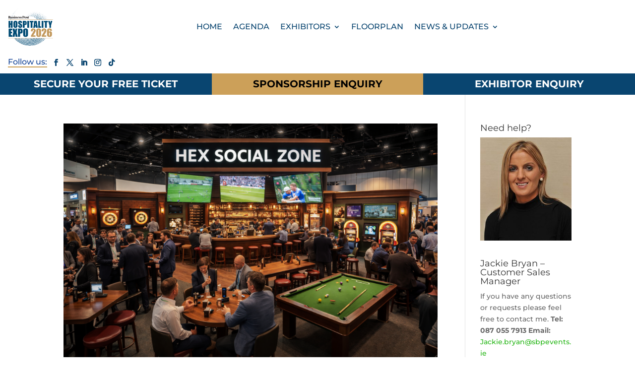

--- FILE ---
content_type: text/html; charset=UTF-8
request_url: https://hospitalityexpo.ie/author/francis/
body_size: 12270
content:
<!DOCTYPE html>
<html lang="en-US">
<head>
	<meta charset="UTF-8" />
<meta http-equiv="X-UA-Compatible" content="IE=edge">
	<link rel="pingback" href="https://hospitalityexpo.ie/xmlrpc.php" />

	<script type="text/javascript">
		document.documentElement.className = 'js';
	</script>
	
	<link rel="preconnect" href="https://fonts.gstatic.com" crossorigin /><meta name='robots' content='index, follow, max-image-preview:large, max-snippet:-1, max-video-preview:-1' />
<script type="text/javascript">
			let jqueryParams=[],jQuery=function(r){return jqueryParams=[...jqueryParams,r],jQuery},$=function(r){return jqueryParams=[...jqueryParams,r],$};window.jQuery=jQuery,window.$=jQuery;let customHeadScripts=!1;jQuery.fn=jQuery.prototype={},$.fn=jQuery.prototype={},jQuery.noConflict=function(r){if(window.jQuery)return jQuery=window.jQuery,$=window.jQuery,customHeadScripts=!0,jQuery.noConflict},jQuery.ready=function(r){jqueryParams=[...jqueryParams,r]},$.ready=function(r){jqueryParams=[...jqueryParams,r]},jQuery.load=function(r){jqueryParams=[...jqueryParams,r]},$.load=function(r){jqueryParams=[...jqueryParams,r]},jQuery.fn.ready=function(r){jqueryParams=[...jqueryParams,r]},$.fn.ready=function(r){jqueryParams=[...jqueryParams,r]};</script>
	<!-- This site is optimized with the Yoast SEO plugin v22.7 - https://yoast.com/wordpress/plugins/seo/ -->
	<title>Francis, Author at Hospitality Expo Ireland 2026 | RDS Dublin | Hotel, Restaurant, Bar, Retail &amp; Tourism Trade Show</title>
	<link rel="canonical" href="https://hospitalityexpo.ie/author/francis/" />
	<link rel="next" href="https://hospitalityexpo.ie/author/francis/page/2/" />
	<meta property="og:locale" content="en_US" />
	<meta property="og:type" content="profile" />
	<meta property="og:title" content="Francis, Author at Hospitality Expo Ireland 2026 | RDS Dublin | Hotel, Restaurant, Bar, Retail &amp; Tourism Trade Show" />
	<meta property="og:url" content="https://hospitalityexpo.ie/author/francis/" />
	<meta property="og:site_name" content="Hospitality Expo Ireland 2026 | RDS Dublin | Hotel, Restaurant, Bar, Retail &amp; Tourism Trade Show" />
	<meta property="og:image" content="https://secure.gravatar.com/avatar/19fe5a2e1a86aa44a0bde3b754cc48fe?s=500&d=mm&r=g" />
	<meta name="twitter:card" content="summary_large_image" />
	<script type="application/ld+json" class="yoast-schema-graph">{"@context":"https://schema.org","@graph":[{"@type":"ProfilePage","@id":"https://hospitalityexpo.ie/author/francis/","url":"https://hospitalityexpo.ie/author/francis/","name":"Francis, Author at Hospitality Expo Ireland 2026 | RDS Dublin | Hotel, Restaurant, Bar, Retail &amp; Tourism Trade Show","isPartOf":{"@id":"https://hospitalityexpo.ie/#website"},"primaryImageOfPage":{"@id":"https://hospitalityexpo.ie/author/francis/#primaryimage"},"image":{"@id":"https://hospitalityexpo.ie/author/francis/#primaryimage"},"thumbnailUrl":"https://hospitalityexpo.ie/wp-content/uploads/2026/01/impression.png","breadcrumb":{"@id":"https://hospitalityexpo.ie/author/francis/#breadcrumb"},"inLanguage":"en-US","potentialAction":[{"@type":"ReadAction","target":["https://hospitalityexpo.ie/author/francis/"]}]},{"@type":"ImageObject","inLanguage":"en-US","@id":"https://hospitalityexpo.ie/author/francis/#primaryimage","url":"https://hospitalityexpo.ie/wp-content/uploads/2026/01/impression.png","contentUrl":"https://hospitalityexpo.ie/wp-content/uploads/2026/01/impression.png","width":1536,"height":1024},{"@type":"BreadcrumbList","@id":"https://hospitalityexpo.ie/author/francis/#breadcrumb","itemListElement":[{"@type":"ListItem","position":1,"name":"Home","item":"https://hospitalityexpo.ie/"},{"@type":"ListItem","position":2,"name":"Archives for Francis"}]},{"@type":"WebSite","@id":"https://hospitalityexpo.ie/#website","url":"https://hospitalityexpo.ie/","name":"Hospitality Expo Ireland 2026 | RDS Dublin | Hotel, Restaurant, Bar, Retail &amp; Tourism Trade Show","description":"Innovation. Inspiration. Hospitality.","potentialAction":[{"@type":"SearchAction","target":{"@type":"EntryPoint","urlTemplate":"https://hospitalityexpo.ie/?s={search_term_string}"},"query-input":"required name=search_term_string"}],"inLanguage":"en-US"},{"@type":"Person","@id":"https://hospitalityexpo.ie/#/schema/person/ef77ec730d93f675cfe81358e0894961","name":"Francis","image":{"@type":"ImageObject","inLanguage":"en-US","@id":"https://hospitalityexpo.ie/#/schema/person/image/","url":"https://secure.gravatar.com/avatar/19fe5a2e1a86aa44a0bde3b754cc48fe?s=96&d=mm&r=g","contentUrl":"https://secure.gravatar.com/avatar/19fe5a2e1a86aa44a0bde3b754cc48fe?s=96&d=mm&r=g","caption":"Francis"},"mainEntityOfPage":{"@id":"https://hospitalityexpo.ie/author/francis/"}}]}</script>
	<!-- / Yoast SEO plugin. -->


<link rel='dns-prefetch' href='//www.googletagmanager.com' />
<meta content="Divi-child v.1.0.0" name="generator"/><link rel='stylesheet' id='sgdg_block-css' href='https://hospitalityexpo.ie/wp-content/plugins/skaut-google-drive-gallery/frontend/css/block.min.css?ver=1756119254' type='text/css' media='all' />
<link rel='stylesheet' id='wp-block-library-css' href='https://hospitalityexpo.ie/wp-includes/css/dist/block-library/style.min.css?ver=6.5.7' type='text/css' media='all' />
<style id='wp-block-library-theme-inline-css' type='text/css'>
.wp-block-audio figcaption{color:#555;font-size:13px;text-align:center}.is-dark-theme .wp-block-audio figcaption{color:#ffffffa6}.wp-block-audio{margin:0 0 1em}.wp-block-code{border:1px solid #ccc;border-radius:4px;font-family:Menlo,Consolas,monaco,monospace;padding:.8em 1em}.wp-block-embed figcaption{color:#555;font-size:13px;text-align:center}.is-dark-theme .wp-block-embed figcaption{color:#ffffffa6}.wp-block-embed{margin:0 0 1em}.blocks-gallery-caption{color:#555;font-size:13px;text-align:center}.is-dark-theme .blocks-gallery-caption{color:#ffffffa6}.wp-block-image figcaption{color:#555;font-size:13px;text-align:center}.is-dark-theme .wp-block-image figcaption{color:#ffffffa6}.wp-block-image{margin:0 0 1em}.wp-block-pullquote{border-bottom:4px solid;border-top:4px solid;color:currentColor;margin-bottom:1.75em}.wp-block-pullquote cite,.wp-block-pullquote footer,.wp-block-pullquote__citation{color:currentColor;font-size:.8125em;font-style:normal;text-transform:uppercase}.wp-block-quote{border-left:.25em solid;margin:0 0 1.75em;padding-left:1em}.wp-block-quote cite,.wp-block-quote footer{color:currentColor;font-size:.8125em;font-style:normal;position:relative}.wp-block-quote.has-text-align-right{border-left:none;border-right:.25em solid;padding-left:0;padding-right:1em}.wp-block-quote.has-text-align-center{border:none;padding-left:0}.wp-block-quote.is-large,.wp-block-quote.is-style-large,.wp-block-quote.is-style-plain{border:none}.wp-block-search .wp-block-search__label{font-weight:700}.wp-block-search__button{border:1px solid #ccc;padding:.375em .625em}:where(.wp-block-group.has-background){padding:1.25em 2.375em}.wp-block-separator.has-css-opacity{opacity:.4}.wp-block-separator{border:none;border-bottom:2px solid;margin-left:auto;margin-right:auto}.wp-block-separator.has-alpha-channel-opacity{opacity:1}.wp-block-separator:not(.is-style-wide):not(.is-style-dots){width:100px}.wp-block-separator.has-background:not(.is-style-dots){border-bottom:none;height:1px}.wp-block-separator.has-background:not(.is-style-wide):not(.is-style-dots){height:2px}.wp-block-table{margin:0 0 1em}.wp-block-table td,.wp-block-table th{word-break:normal}.wp-block-table figcaption{color:#555;font-size:13px;text-align:center}.is-dark-theme .wp-block-table figcaption{color:#ffffffa6}.wp-block-video figcaption{color:#555;font-size:13px;text-align:center}.is-dark-theme .wp-block-video figcaption{color:#ffffffa6}.wp-block-video{margin:0 0 1em}.wp-block-template-part.has-background{margin-bottom:0;margin-top:0;padding:1.25em 2.375em}
</style>
<style id='global-styles-inline-css' type='text/css'>
body{--wp--preset--color--black: #000000;--wp--preset--color--cyan-bluish-gray: #abb8c3;--wp--preset--color--white: #ffffff;--wp--preset--color--pale-pink: #f78da7;--wp--preset--color--vivid-red: #cf2e2e;--wp--preset--color--luminous-vivid-orange: #ff6900;--wp--preset--color--luminous-vivid-amber: #fcb900;--wp--preset--color--light-green-cyan: #7bdcb5;--wp--preset--color--vivid-green-cyan: #00d084;--wp--preset--color--pale-cyan-blue: #8ed1fc;--wp--preset--color--vivid-cyan-blue: #0693e3;--wp--preset--color--vivid-purple: #9b51e0;--wp--preset--gradient--vivid-cyan-blue-to-vivid-purple: linear-gradient(135deg,rgba(6,147,227,1) 0%,rgb(155,81,224) 100%);--wp--preset--gradient--light-green-cyan-to-vivid-green-cyan: linear-gradient(135deg,rgb(122,220,180) 0%,rgb(0,208,130) 100%);--wp--preset--gradient--luminous-vivid-amber-to-luminous-vivid-orange: linear-gradient(135deg,rgba(252,185,0,1) 0%,rgba(255,105,0,1) 100%);--wp--preset--gradient--luminous-vivid-orange-to-vivid-red: linear-gradient(135deg,rgba(255,105,0,1) 0%,rgb(207,46,46) 100%);--wp--preset--gradient--very-light-gray-to-cyan-bluish-gray: linear-gradient(135deg,rgb(238,238,238) 0%,rgb(169,184,195) 100%);--wp--preset--gradient--cool-to-warm-spectrum: linear-gradient(135deg,rgb(74,234,220) 0%,rgb(151,120,209) 20%,rgb(207,42,186) 40%,rgb(238,44,130) 60%,rgb(251,105,98) 80%,rgb(254,248,76) 100%);--wp--preset--gradient--blush-light-purple: linear-gradient(135deg,rgb(255,206,236) 0%,rgb(152,150,240) 100%);--wp--preset--gradient--blush-bordeaux: linear-gradient(135deg,rgb(254,205,165) 0%,rgb(254,45,45) 50%,rgb(107,0,62) 100%);--wp--preset--gradient--luminous-dusk: linear-gradient(135deg,rgb(255,203,112) 0%,rgb(199,81,192) 50%,rgb(65,88,208) 100%);--wp--preset--gradient--pale-ocean: linear-gradient(135deg,rgb(255,245,203) 0%,rgb(182,227,212) 50%,rgb(51,167,181) 100%);--wp--preset--gradient--electric-grass: linear-gradient(135deg,rgb(202,248,128) 0%,rgb(113,206,126) 100%);--wp--preset--gradient--midnight: linear-gradient(135deg,rgb(2,3,129) 0%,rgb(40,116,252) 100%);--wp--preset--font-size--small: 13px;--wp--preset--font-size--medium: 20px;--wp--preset--font-size--large: 36px;--wp--preset--font-size--x-large: 42px;--wp--preset--spacing--20: 0.44rem;--wp--preset--spacing--30: 0.67rem;--wp--preset--spacing--40: 1rem;--wp--preset--spacing--50: 1.5rem;--wp--preset--spacing--60: 2.25rem;--wp--preset--spacing--70: 3.38rem;--wp--preset--spacing--80: 5.06rem;--wp--preset--shadow--natural: 6px 6px 9px rgba(0, 0, 0, 0.2);--wp--preset--shadow--deep: 12px 12px 50px rgba(0, 0, 0, 0.4);--wp--preset--shadow--sharp: 6px 6px 0px rgba(0, 0, 0, 0.2);--wp--preset--shadow--outlined: 6px 6px 0px -3px rgba(255, 255, 255, 1), 6px 6px rgba(0, 0, 0, 1);--wp--preset--shadow--crisp: 6px 6px 0px rgba(0, 0, 0, 1);}body { margin: 0;--wp--style--global--content-size: 823px;--wp--style--global--wide-size: 1080px; }.wp-site-blocks > .alignleft { float: left; margin-right: 2em; }.wp-site-blocks > .alignright { float: right; margin-left: 2em; }.wp-site-blocks > .aligncenter { justify-content: center; margin-left: auto; margin-right: auto; }:where(.is-layout-flex){gap: 0.5em;}:where(.is-layout-grid){gap: 0.5em;}body .is-layout-flow > .alignleft{float: left;margin-inline-start: 0;margin-inline-end: 2em;}body .is-layout-flow > .alignright{float: right;margin-inline-start: 2em;margin-inline-end: 0;}body .is-layout-flow > .aligncenter{margin-left: auto !important;margin-right: auto !important;}body .is-layout-constrained > .alignleft{float: left;margin-inline-start: 0;margin-inline-end: 2em;}body .is-layout-constrained > .alignright{float: right;margin-inline-start: 2em;margin-inline-end: 0;}body .is-layout-constrained > .aligncenter{margin-left: auto !important;margin-right: auto !important;}body .is-layout-constrained > :where(:not(.alignleft):not(.alignright):not(.alignfull)){max-width: var(--wp--style--global--content-size);margin-left: auto !important;margin-right: auto !important;}body .is-layout-constrained > .alignwide{max-width: var(--wp--style--global--wide-size);}body .is-layout-flex{display: flex;}body .is-layout-flex{flex-wrap: wrap;align-items: center;}body .is-layout-flex > *{margin: 0;}body .is-layout-grid{display: grid;}body .is-layout-grid > *{margin: 0;}body{padding-top: 0px;padding-right: 0px;padding-bottom: 0px;padding-left: 0px;}.wp-element-button, .wp-block-button__link{background-color: #32373c;border-width: 0;color: #fff;font-family: inherit;font-size: inherit;line-height: inherit;padding: calc(0.667em + 2px) calc(1.333em + 2px);text-decoration: none;}.has-black-color{color: var(--wp--preset--color--black) !important;}.has-cyan-bluish-gray-color{color: var(--wp--preset--color--cyan-bluish-gray) !important;}.has-white-color{color: var(--wp--preset--color--white) !important;}.has-pale-pink-color{color: var(--wp--preset--color--pale-pink) !important;}.has-vivid-red-color{color: var(--wp--preset--color--vivid-red) !important;}.has-luminous-vivid-orange-color{color: var(--wp--preset--color--luminous-vivid-orange) !important;}.has-luminous-vivid-amber-color{color: var(--wp--preset--color--luminous-vivid-amber) !important;}.has-light-green-cyan-color{color: var(--wp--preset--color--light-green-cyan) !important;}.has-vivid-green-cyan-color{color: var(--wp--preset--color--vivid-green-cyan) !important;}.has-pale-cyan-blue-color{color: var(--wp--preset--color--pale-cyan-blue) !important;}.has-vivid-cyan-blue-color{color: var(--wp--preset--color--vivid-cyan-blue) !important;}.has-vivid-purple-color{color: var(--wp--preset--color--vivid-purple) !important;}.has-black-background-color{background-color: var(--wp--preset--color--black) !important;}.has-cyan-bluish-gray-background-color{background-color: var(--wp--preset--color--cyan-bluish-gray) !important;}.has-white-background-color{background-color: var(--wp--preset--color--white) !important;}.has-pale-pink-background-color{background-color: var(--wp--preset--color--pale-pink) !important;}.has-vivid-red-background-color{background-color: var(--wp--preset--color--vivid-red) !important;}.has-luminous-vivid-orange-background-color{background-color: var(--wp--preset--color--luminous-vivid-orange) !important;}.has-luminous-vivid-amber-background-color{background-color: var(--wp--preset--color--luminous-vivid-amber) !important;}.has-light-green-cyan-background-color{background-color: var(--wp--preset--color--light-green-cyan) !important;}.has-vivid-green-cyan-background-color{background-color: var(--wp--preset--color--vivid-green-cyan) !important;}.has-pale-cyan-blue-background-color{background-color: var(--wp--preset--color--pale-cyan-blue) !important;}.has-vivid-cyan-blue-background-color{background-color: var(--wp--preset--color--vivid-cyan-blue) !important;}.has-vivid-purple-background-color{background-color: var(--wp--preset--color--vivid-purple) !important;}.has-black-border-color{border-color: var(--wp--preset--color--black) !important;}.has-cyan-bluish-gray-border-color{border-color: var(--wp--preset--color--cyan-bluish-gray) !important;}.has-white-border-color{border-color: var(--wp--preset--color--white) !important;}.has-pale-pink-border-color{border-color: var(--wp--preset--color--pale-pink) !important;}.has-vivid-red-border-color{border-color: var(--wp--preset--color--vivid-red) !important;}.has-luminous-vivid-orange-border-color{border-color: var(--wp--preset--color--luminous-vivid-orange) !important;}.has-luminous-vivid-amber-border-color{border-color: var(--wp--preset--color--luminous-vivid-amber) !important;}.has-light-green-cyan-border-color{border-color: var(--wp--preset--color--light-green-cyan) !important;}.has-vivid-green-cyan-border-color{border-color: var(--wp--preset--color--vivid-green-cyan) !important;}.has-pale-cyan-blue-border-color{border-color: var(--wp--preset--color--pale-cyan-blue) !important;}.has-vivid-cyan-blue-border-color{border-color: var(--wp--preset--color--vivid-cyan-blue) !important;}.has-vivid-purple-border-color{border-color: var(--wp--preset--color--vivid-purple) !important;}.has-vivid-cyan-blue-to-vivid-purple-gradient-background{background: var(--wp--preset--gradient--vivid-cyan-blue-to-vivid-purple) !important;}.has-light-green-cyan-to-vivid-green-cyan-gradient-background{background: var(--wp--preset--gradient--light-green-cyan-to-vivid-green-cyan) !important;}.has-luminous-vivid-amber-to-luminous-vivid-orange-gradient-background{background: var(--wp--preset--gradient--luminous-vivid-amber-to-luminous-vivid-orange) !important;}.has-luminous-vivid-orange-to-vivid-red-gradient-background{background: var(--wp--preset--gradient--luminous-vivid-orange-to-vivid-red) !important;}.has-very-light-gray-to-cyan-bluish-gray-gradient-background{background: var(--wp--preset--gradient--very-light-gray-to-cyan-bluish-gray) !important;}.has-cool-to-warm-spectrum-gradient-background{background: var(--wp--preset--gradient--cool-to-warm-spectrum) !important;}.has-blush-light-purple-gradient-background{background: var(--wp--preset--gradient--blush-light-purple) !important;}.has-blush-bordeaux-gradient-background{background: var(--wp--preset--gradient--blush-bordeaux) !important;}.has-luminous-dusk-gradient-background{background: var(--wp--preset--gradient--luminous-dusk) !important;}.has-pale-ocean-gradient-background{background: var(--wp--preset--gradient--pale-ocean) !important;}.has-electric-grass-gradient-background{background: var(--wp--preset--gradient--electric-grass) !important;}.has-midnight-gradient-background{background: var(--wp--preset--gradient--midnight) !important;}.has-small-font-size{font-size: var(--wp--preset--font-size--small) !important;}.has-medium-font-size{font-size: var(--wp--preset--font-size--medium) !important;}.has-large-font-size{font-size: var(--wp--preset--font-size--large) !important;}.has-x-large-font-size{font-size: var(--wp--preset--font-size--x-large) !important;}
.wp-block-navigation a:where(:not(.wp-element-button)){color: inherit;}
:where(.wp-block-post-template.is-layout-flex){gap: 1.25em;}:where(.wp-block-post-template.is-layout-grid){gap: 1.25em;}
:where(.wp-block-columns.is-layout-flex){gap: 2em;}:where(.wp-block-columns.is-layout-grid){gap: 2em;}
.wp-block-pullquote{font-size: 1.5em;line-height: 1.6;}
</style>
<link rel='stylesheet' id='usp-css' href='https://hospitalityexpo.ie/wp-content/plugins/usp-pro/css/usp-pro.css?ver=4.2' type='text/css' media='all' />
<link rel='stylesheet' id='divi-style-parent-css' href='https://hospitalityexpo.ie/wp-content/themes/Divi/style-static.min.css?ver=4.27.5' type='text/css' media='all' />
<link rel='stylesheet' id='child-style-css' href='https://hospitalityexpo.ie/wp-content/themes/Divichild/style.css?ver=4.27.5' type='text/css' media='all' />
<link rel='stylesheet' id='divi-style-css' href='https://hospitalityexpo.ie/wp-content/themes/Divichild/style.css?ver=4.27.5' type='text/css' media='all' />

<!-- Google tag (gtag.js) snippet added by Site Kit -->
<!-- Google Analytics snippet added by Site Kit -->
<script type="text/javascript" src="https://www.googletagmanager.com/gtag/js?id=G-17GZQ35Q0R" id="google_gtagjs-js" async></script>
<script type="text/javascript" id="google_gtagjs-js-after">
/* <![CDATA[ */
window.dataLayer = window.dataLayer || [];function gtag(){dataLayer.push(arguments);}
gtag("set","linker",{"domains":["hospitalityexpo.ie"]});
gtag("js", new Date());
gtag("set", "developer_id.dZTNiMT", true);
gtag("config", "G-17GZQ35Q0R");
/* ]]> */
</script>
<link rel="https://api.w.org/" href="https://hospitalityexpo.ie/wp-json/" /><link rel="alternate" type="application/json" href="https://hospitalityexpo.ie/wp-json/wp/v2/users/24" /><link rel="EditURI" type="application/rsd+xml" title="RSD" href="https://hospitalityexpo.ie/xmlrpc.php?rsd" />
<meta name="generator" content="Site Kit by Google 1.170.0" /><!-- Google Tag Manager -->
<script>(function(w,d,s,l,i){w[l]=w[l]||[];w[l].push({'gtm.start':
new Date().getTime(),event:'gtm.js'});var f=d.getElementsByTagName(s)[0],
j=d.createElement(s),dl=l!='dataLayer'?'&l='+l:'';j.async=true;j.src=
'https://www.googletagmanager.com/gtm.js?id='+i+dl;f.parentNode.insertBefore(j,f);
})(window,document,'script','dataLayer','GTM-W8GPHQ3V');</script>
<!-- End Google Tag Manager -->	<style>

/* Ent/* ipad menu landscape */
@media only screen and ( max-width:1100px ) {
#et_mobile_nav_menu { display:block !important; margin-bottom:20px; margin-top:6px }
#top-menu-nav { display:none; }
.et-fixed-header #et_mobile_nav_menu
{ margin-bottom:0 }
	
.et_pb_fullscreen .et_pb_fullwidth_header_container.left .header-content-container.bottom {
align-self: flex-start;
margin-bottom: 0;
margin-top: 80px;
}
  
div.fields-wrap {
      margin: 31px;
      padding-bottom: 1px;
}
div.input.buyer-field-text.tickera-input-field.valid {
      padding: 8px !important;
}
.tickera_additional_info label input {
    margin-left: 0px;
    padding: 15px;
    border-radius: 3px;
    font-size: 14px;
}
.tickera-input-field {
    border: 1px solid rgba(0, 0, 0, 0.2);
    border-radius: 3px;
    font-size: 14px;
}
.et-cart-info { display:none; } 

.related.products {
display: none;
}

.et_pb_widget a {
    color: #174376;
    text-decoration: none;
}
}
.et-cart-info { display:none !important; 
}

span.onsale {
    display: none !important;
}
.et_pb_newsletter .et_pb_newsletter_fields {
    display: flex;
    flex-wrap: wrap;
    justify-content: space-between;
  display: inline-block;}

.related.products {
visibility:hidden;
}

.et_pb_widget a {
    color: #174376;
    text-decoration: none;
}

.tickera_additional_info label input {
    margin-left: 0px;
    width: 48%;
    height: 40px;
}
.tickera-input-field {
    border: 1px solid rgba(0, 0, 0, 0.2);
    padding: 7px;
    width: 48%;
    height: 40px;
}
.ds-fw-header {
    display: flex;
    align-items: flex-end;
    padding: 0;
    min-height: 50vh;
    height: 50vh;
}
.ds-fw-header .et_pb_fullwidth_header_container {
    width: 100%;
    max-width: 100%;
    padding: 0;
}
.ds-fw-header .header-content {
    width: 100% !important;
    max-width: 100% !important;
    padding: 2% !important;
    margin: 0;
}
									.ds-fw-header .header-content-container.center {
    margin-bottom: 0;
    align-self: flex-end !important;
}
									

	</style>
<meta name="viewport" content="width=device-width, initial-scale=1.0, maximum-scale=1.0, user-scalable=0" />
<link rel="stylesheet" href="https://use.fontawesome.com/releases/v5.0.8/css/all.css">
<script type="text/javascript">
_linkedin_partner_id = "XXXXXXX";
window._linkedin_data_partner_ids = window._linkedin_data_partner_ids || [];
window._linkedin_data_partner_ids.push(_linkedin_partner_id);
</script>
<script type="text/javascript">
(function(l) {
if (!l){window.lintrk = function(a,b){window.lintrk.q.push([a,b])};
window.lintrk.q=[]}
var s = document.getElementsByTagName("script")[0];
var b = document.createElement("script");
b.type = "text/javascript";b.async = true;
b.src = "https://snap.licdn.com/li.lms-analytics/insight.min.js";
s.parentNode.insertBefore(b, s);
})(window.lintrk);
</script>
<noscript>
<img height="1" width="1" style="display:none;" alt=""
src="https://px.ads.linkedin.com/collect/?pid=XXXXXXX&fmt=gif" />
</noscript><!-- Google tag (gtag.js) -->
<script async src="https://www.googletagmanager.com/gtag/js?id=AW-11468646555">
</script>
<script>
  window.dataLayer = window.dataLayer || [];
  function gtag(){dataLayer.push(arguments);}
  gtag('js', new Date());

  gtag('config', 'AW-11468646555');
</script><link rel="icon" href="https://hospitalityexpo.ie/wp-content/uploads/2025/10/cropped-HEX-1-32x32.png" sizes="32x32" />
<link rel="icon" href="https://hospitalityexpo.ie/wp-content/uploads/2025/10/cropped-HEX-1-192x192.png" sizes="192x192" />
<link rel="apple-touch-icon" href="https://hospitalityexpo.ie/wp-content/uploads/2025/10/cropped-HEX-1-180x180.png" />
<meta name="msapplication-TileImage" content="https://hospitalityexpo.ie/wp-content/uploads/2025/10/cropped-HEX-1-270x270.png" />
<link rel="stylesheet" id="et-divi-customizer-global-cached-inline-styles" href="https://hospitalityexpo.ie/wp-content/et-cache/global/et-divi-customizer-global.min.css?ver=1768509230" /><link rel="stylesheet" id="et-core-unified-cpt-246835-cached-inline-styles" href="https://hospitalityexpo.ie/wp-content/et-cache/246835/et-core-unified-cpt-246835.min.css?ver=1768509231" /><link rel="stylesheet" id="et-core-unified-cpt-247011-cached-inline-styles" href="https://hospitalityexpo.ie/wp-content/et-cache/247011/et-core-unified-cpt-247011.min.css?ver=1768509231" /></head>
<body class="archive author author-francis author-24 et-tb-has-template et-tb-has-header et-tb-has-footer et_pb_button_helper_class et_cover_background et_pb_gutter osx et_pb_gutters3 et_right_sidebar et_divi_theme et-db">
	<!-- Google Tag Manager (noscript) -->
<noscript><iframe src="https://www.googletagmanager.com/ns.html?id=GTM-W8GPHQ3V"
height="0" width="0" style="display:none;visibility:hidden"></iframe></noscript>
<!-- End Google Tag Manager (noscript) --><div id="page-container">
<div id="et-boc" class="et-boc">
			
		<header class="et-l et-l--header">
			<div class="et_builder_inner_content et_pb_gutters3">
		<div class="et_pb_with_border et_pb_section et_pb_section_0_tb_header et_section_regular et_pb_section--with-menu" >
				
				
				
				
				
				
				<div class="et_pb_row et_pb_row_0_tb_header et_pb_gutters1 et_pb_row--with-menu">
				<div class="et_pb_column et_pb_column_4_4 et_pb_column_0_tb_header  et_pb_css_mix_blend_mode_passthrough et-last-child et_pb_column--with-menu">
				
				
				
				
				<div class="et_pb_module et_pb_menu et_pb_menu_0_tb_header et_pb_bg_layout_light  et_pb_text_align_center et_dropdown_animation_fade et_pb_menu--with-logo et_pb_menu--style-left_aligned">
					
					
					
					
					<div class="et_pb_menu_inner_container clearfix">
						<div class="et_pb_menu__logo-wrap">
			  <div class="et_pb_menu__logo">
				<a href="https://hospitalityexpo.ie/" ><img fetchpriority="high" decoding="async" width="2834" height="2480" src="https://hospitalityexpo.ie/wp-content/uploads/2025/04/Hospitality-Expo-2026-BP-LOGO.png" alt="" srcset="https://hospitalityexpo.ie/wp-content/uploads/2025/04/Hospitality-Expo-2026-BP-LOGO.png 2834w, https://hospitalityexpo.ie/wp-content/uploads/2025/04/Hospitality-Expo-2026-BP-LOGO-1280x1120.png 1280w, https://hospitalityexpo.ie/wp-content/uploads/2025/04/Hospitality-Expo-2026-BP-LOGO-980x858.png 980w, https://hospitalityexpo.ie/wp-content/uploads/2025/04/Hospitality-Expo-2026-BP-LOGO-480x420.png 480w" sizes="(min-width: 0px) and (max-width: 480px) 480px, (min-width: 481px) and (max-width: 980px) 980px, (min-width: 981px) and (max-width: 1280px) 1280px, (min-width: 1281px) 2834px, 100vw" class="wp-image-251503" /></a>
			  </div>
			</div>
						<div class="et_pb_menu__wrap">
							<div class="et_pb_menu__menu">
								<nav class="et-menu-nav"><ul id="menu-top" class="et-menu nav"><li class="et_pb_menu_page_id-home menu-item menu-item-type-custom menu-item-object-custom menu-item-home menu-item-241467"><a href="https://hospitalityexpo.ie/">Home</a></li>
<li class="et_pb_menu_page_id-252675 menu-item menu-item-type-post_type menu-item-object-page menu-item-252716"><a href="https://hospitalityexpo.ie/stages-26/">Agenda</a></li>
<li class="et_pb_menu_page_id-251586 menu-item menu-item-type-post_type menu-item-object-page menu-item-has-children menu-item-252373"><a href="https://hospitalityexpo.ie/exhibitor-directory-2026/">Exhibitors</a>
<ul class="sub-menu">
	<li class="et_pb_menu_page_id-251586 menu-item menu-item-type-post_type menu-item-object-page menu-item-252912"><a href="https://hospitalityexpo.ie/exhibitor-directory-2026/">Exhibitors</a></li>
	<li class="et_pb_menu_page_id-252355 menu-item menu-item-type-post_type menu-item-object-page menu-item-has-children menu-item-252374"><a href="https://hospitalityexpo.ie/exhibiting-enquiry-2/">Exhibiting At Hospitality Expo 2026</a>
	<ul class="sub-menu">
		<li class="et_pb_menu_page_id-246804 menu-item menu-item-type-post_type menu-item-object-page menu-item-252372"><a href="https://hospitalityexpo.ie/exhibiting-enquiry/">Exhibiting enquiry</a></li>
	</ul>
</li>
</ul>
</li>
<li class="et_pb_menu_page_id-252902 menu-item menu-item-type-post_type menu-item-object-page menu-item-252911"><a href="https://hospitalityexpo.ie/hospitality-expo-2026-floorplan/">Floorplan</a></li>
<li class="et_pb_menu_page_id-252326 menu-item menu-item-type-post_type menu-item-object-page menu-item-has-children menu-item-252512"><a href="https://hospitalityexpo.ie/blog-posts/">News &#038; Updates</a>
<ul class="sub-menu">
	<li class="et_pb_menu_page_id-251186 menu-item menu-item-type-post_type menu-item-object-page menu-item-251302"><a href="https://hospitalityexpo.ie/2024-gallery/">Gallery</a></li>
</ul>
</li>
</ul></nav>
							</div>
							
							
							<div class="et_mobile_nav_menu">
				<div class="mobile_nav closed">
					<span class="mobile_menu_bar"></span>
				</div>
			</div>
						</div>
						
					</div>
				</div><ul class="et_pb_module et_pb_social_media_follow et_pb_social_media_follow_0_tb_header clearfix  et_pb_text_align_left et_pb_text_align_center-phone et_pb_bg_layout_light">
				
				
				
				
				<li
            class='et_pb_social_media_follow_network_0_tb_header et_pb_social_icon et_pb_social_network_link  et-social-facebook'><a
              href='https://www.facebook.com/hospitalityexpo/'
              class='icon et_pb_with_border'
              title='Follow on Facebook'
               target="_blank"><span
                class='et_pb_social_media_follow_network_name'
                aria-hidden='true'
                >Follow</span></a></li><li
            class='et_pb_social_media_follow_network_1_tb_header et_pb_social_icon et_pb_social_network_link  et-social-twitter'><a
              href='https://twitter.com/HospExpo2024'
              class='icon et_pb_with_border'
              title='Follow on X'
               target="_blank"><span
                class='et_pb_social_media_follow_network_name'
                aria-hidden='true'
                >Follow</span></a></li><li
            class='et_pb_social_media_follow_network_2_tb_header et_pb_social_icon et_pb_social_network_link  et-social-linkedin'><a
              href='https://www.linkedin.com/showcase/hospitalityexpo'
              class='icon et_pb_with_border'
              title='Follow on LinkedIn'
               target="_blank"><span
                class='et_pb_social_media_follow_network_name'
                aria-hidden='true'
                >Follow</span></a></li><li
            class='et_pb_social_media_follow_network_3_tb_header et_pb_social_icon et_pb_social_network_link  et-social-instagram'><a
              href='https://www.instagram.com/hospitalityexpo2024/?locale=no'
              class='icon et_pb_with_border'
              title='Follow on Instagram'
               target="_blank"><span
                class='et_pb_social_media_follow_network_name'
                aria-hidden='true'
                >Follow</span></a></li><li
            class='et_pb_social_media_follow_network_4_tb_header et_pb_social_icon et_pb_social_network_link  et-social-tiktok et-pb-social-fa-icon'><a
              href='https://www.tiktok.com/@hospitalityexpo'
              class='icon et_pb_with_border'
              title='Follow on TikTok'
               target="_blank"><span
                class='et_pb_social_media_follow_network_name'
                aria-hidden='true'
                >Follow</span></a></li>
			</ul>
			</div>
				
				
				
				
			</div>
				
				
			</div><div class="et_pb_section et_pb_section_1_tb_header et_pb_fullwidth_section et_section_regular" >
				
				
				
				
				
				
				<div class="et_pb_module et_pb_fullwidth_code et_pb_fullwidth_code_0_tb_header">
				
				
				
				
				<div class="et_pb_code_inner"><a href="https://registration.crowdcomms.com/hospitalityexpo2026/register" rel="noopener" target="_blank">secure your free ticket</a>
<a href="/sponsorship-opportunities/" rel="noopener">Sponsorship Enquiry</a>
<a href="/exhibiting-enquiry/" rel="noopener">Exhibitor Enquiry</a>
</div>
			</div>
				
				
			</div>		</div>
	</header>
	<div id="et-main-area">
	
<div id="main-content">
	<div class="container">
		<div id="content-area" class="clearfix">
			<div id="left-area">
		
					<article id="post-253047" class="et_pb_post post-253047 post type-post status-publish format-standard has-post-thumbnail hentry category-blog-posts">

											<a class="entry-featured-image-url" href="https://hospitalityexpo.ie/new-social-zone-puts-the-on-trade-at-the-centre-of-hospitality-expo-2026/">
								<img src="https://hospitalityexpo.ie/wp-content/uploads/2026/01/impression-1080x675.png" alt="New Social Zone Puts the On Trade at the Centre of Hospitality Expo 2026" class="" width="1080" height="675" srcset="https://hospitalityexpo.ie/wp-content/uploads/2026/01/impression-980x653.png 980w, https://hospitalityexpo.ie/wp-content/uploads/2026/01/impression-480x320.png 480w" sizes="(min-width: 0px) and (max-width: 480px) 480px, (min-width: 481px) and (max-width: 980px) 980px, (min-width: 981px) 1080px, 100vw" />							</a>
					
															<h2 class="entry-title"><a href="https://hospitalityexpo.ie/new-social-zone-puts-the-on-trade-at-the-centre-of-hospitality-expo-2026/">New Social Zone Puts the On Trade at the Centre of Hospitality Expo 2026</a></h2>
					
					<p class="post-meta"> by <span class="author vcard"><a href="https://hospitalityexpo.ie/author/francis/" title="Posts by Francis" rel="author">Francis</a></span> | <span class="published">Jan 12, 2026</span> | <a href="https://hospitalityexpo.ie/category/blog-posts/" rel="category tag">Blog Posts</a></p>A new immersive Irish pub experience designed for bar owners and drinks suppliers The Business Post Hospitality Expo 2026 returns to the RDS on the 10th and 11th of February, building on the momentum of its record breaking 2024 show, which welcomed more than 4,000...				
					</article>
			
					<article id="post-252604" class="et_pb_post post-252604 post type-post status-publish format-standard has-post-thumbnail hentry category-blog-posts">

											<a class="entry-featured-image-url" href="https://hospitalityexpo.ie/keeping-customers-longer/">
								<img src="https://hospitalityexpo.ie/wp-content/uploads/2025/10/clem-onojeghuo-8AiDiLLGmJs-unsplash-1080x675.jpg" alt="Keeping Customers Longer: Why &#8216;Competitive Socialising&#8217; is the Next Big Revenue Stream for Irish Pubs" class="" width="1080" height="675" srcset="https://hospitalityexpo.ie/wp-content/uploads/2025/10/clem-onojeghuo-8AiDiLLGmJs-unsplash-980x653.jpg 980w, https://hospitalityexpo.ie/wp-content/uploads/2025/10/clem-onojeghuo-8AiDiLLGmJs-unsplash-480x320.jpg 480w" sizes="(min-width: 0px) and (max-width: 480px) 480px, (min-width: 481px) and (max-width: 980px) 980px, (min-width: 981px) 1080px, 100vw" />							</a>
					
															<h2 class="entry-title"><a href="https://hospitalityexpo.ie/keeping-customers-longer/">Keeping Customers Longer: Why &#8216;Competitive Socialising&#8217; is the Next Big Revenue Stream for Irish Pubs</a></h2>
					
					<p class="post-meta"> by <span class="author vcard"><a href="https://hospitalityexpo.ie/author/francis/" title="Posts by Francis" rel="author">Francis</a></span> | <span class="published">Oct 28, 2025</span> | <a href="https://hospitalityexpo.ie/category/blog-posts/" rel="category tag">Blog Posts</a></p>The Irish pub is an institution, but the habits of its customers are changing. In an age of digital distraction and shifting social norms, the simple act of &#8220;going for a pint&#8221; is no longer the draw it once was, especially for younger demographics....				
					</article>
			
					<article id="post-253173" class="et_pb_post post-253173 post type-post status-publish format-standard has-post-thumbnail hentry category-exhibitors-2026 category-maintenance">

											<a class="entry-featured-image-url" href="https://hospitalityexpo.ie/glancy-enviro/">
								<img src="https://hospitalityexpo.ie/wp-content/uploads/2025/10/Glancy-Enviro-Logo-1080x675.png" alt="Glancy Enviro" class="" width="1080" height="675" srcset="https://hospitalityexpo.ie/wp-content/uploads/2025/10/Glancy-Enviro-Logo-980x613.png 980w, https://hospitalityexpo.ie/wp-content/uploads/2025/10/Glancy-Enviro-Logo-480x300.png 480w" sizes="(min-width: 0px) and (max-width: 480px) 480px, (min-width: 481px) and (max-width: 980px) 980px, (min-width: 981px) 1080px, 100vw" />							</a>
					
															<h2 class="entry-title"><a href="https://hospitalityexpo.ie/glancy-enviro/">Glancy Enviro</a></h2>
					
					<p class="post-meta"> by <span class="author vcard"><a href="https://hospitalityexpo.ie/author/francis/" title="Posts by Francis" rel="author">Francis</a></span> | <span class="published">Oct 28, 2025</span> | <a href="https://hospitalityexpo.ie/category/exhibitors-2026/" rel="category tag">Exhibitors 2026</a>, <a href="https://hospitalityexpo.ie/category/exhibitors/maintenance/" rel="category tag">Maintenance</a></p>Visit Our Website &nbsp;				
					</article>
			
					<article id="post-253170" class="et_pb_post post-253170 post type-post status-publish format-standard has-post-thumbnail hentry category-exhibitors-2026 category-food-beverage">

											<a class="entry-featured-image-url" href="https://hospitalityexpo.ie/zingibeer/">
								<img src="https://hospitalityexpo.ie/wp-content/uploads/2025/10/Zingibeer-Logo-1080x675.png" alt="Zingibeer" class="" width="1080" height="675" srcset="https://hospitalityexpo.ie/wp-content/uploads/2025/10/Zingibeer-Logo-980x613.png 980w, https://hospitalityexpo.ie/wp-content/uploads/2025/10/Zingibeer-Logo-480x300.png 480w" sizes="(min-width: 0px) and (max-width: 480px) 480px, (min-width: 481px) and (max-width: 980px) 980px, (min-width: 981px) 1080px, 100vw" />							</a>
					
															<h2 class="entry-title"><a href="https://hospitalityexpo.ie/zingibeer/">Zingibeer</a></h2>
					
					<p class="post-meta"> by <span class="author vcard"><a href="https://hospitalityexpo.ie/author/francis/" title="Posts by Francis" rel="author">Francis</a></span> | <span class="published">Oct 28, 2025</span> | <a href="https://hospitalityexpo.ie/category/exhibitors-2026/" rel="category tag">Exhibitors 2026</a>, <a href="https://hospitalityexpo.ie/category/exhibitors/food-beverage/" rel="category tag">Food &amp; Beverage</a></p>Visit Our Website &nbsp;				
					</article>
			
					<article id="post-253167" class="et_pb_post post-253167 post type-post status-publish format-standard has-post-thumbnail hentry category-exhibitors-2026 category-tech-innovation">

											<a class="entry-featured-image-url" href="https://hospitalityexpo.ie/early-table/">
								<img src="https://hospitalityexpo.ie/wp-content/uploads/2025/10/Early-Table-Logo-1080x675.png" alt="Early Table" class="" width="1080" height="675" srcset="https://hospitalityexpo.ie/wp-content/uploads/2025/10/Early-Table-Logo-980x613.png 980w, https://hospitalityexpo.ie/wp-content/uploads/2025/10/Early-Table-Logo-480x300.png 480w" sizes="(min-width: 0px) and (max-width: 480px) 480px, (min-width: 481px) and (max-width: 980px) 980px, (min-width: 981px) 1080px, 100vw" />							</a>
					
															<h2 class="entry-title"><a href="https://hospitalityexpo.ie/early-table/">Early Table</a></h2>
					
					<p class="post-meta"> by <span class="author vcard"><a href="https://hospitalityexpo.ie/author/francis/" title="Posts by Francis" rel="author">Francis</a></span> | <span class="published">Oct 28, 2025</span> | <a href="https://hospitalityexpo.ie/category/exhibitors-2026/" rel="category tag">Exhibitors 2026</a>, <a href="https://hospitalityexpo.ie/category/exhibitors/tech-innovation/" rel="category tag">Tech &amp; Innovation</a></p>Visit Our Website &nbsp;				
					</article>
			<div class="pagination clearfix">
	<div class="alignleft"><a href="https://hospitalityexpo.ie/author/francis/page/2/" >&laquo; Older Entries</a></div>
	<div class="alignright"></div>
</div>			</div>

				<div id="sidebar">
		<div id="media_image-2" class="et_pb_widget widget_media_image"><h4 class="widgettitle">Need help?</h4><img width="265" height="300" src="https://hospitalityexpo.ie/wp-content/uploads/2019/12/jackiebryant-1-265x300.jpg" class="image wp-image-17  attachment-medium size-medium" alt="" style="max-width: 100%; height: auto;" decoding="async" loading="lazy" srcset="https://hospitalityexpo.ie/wp-content/uploads/2019/12/jackiebryant-1-265x300.jpg 265w, https://hospitalityexpo.ie/wp-content/uploads/2019/12/jackiebryant-1.jpg 320w" sizes="(max-width: 265px) 100vw, 265px" /></div><div id="aboutmewidget-2" class="et_pb_widget widget_aboutmewidget"><h4 class="widgettitle">Jackie Bryan &#8211; Customer Sales Manager</h4>		<div class="clearfix">
			<img src="" id="about-image" alt="" />
			If you have any questions or requests please feel free to contact me.
<strong>Tel: 087 055 7913</strong>
<strong>Email:</strong> <a href="/cdn-cgi/l/email-protection#c288a3a1a9aba7eca0b0bba3ac82b1a0b2a7b4a7acb6b1ecaba7"><span id="0.3525158272508264" class="highlight">Jackie</span><span class="__cf_email__" data-cfemail="f1df938388909fb18293819487949f8582df9894">[email&#160;protected]</span></a>		</div>
	</div><div id="text-2" class="et_pb_widget widget_text">			<div class="textwidget"><p>Please see our [popup url=&#8221;https://hospitalityexpo.ie/iquest-privacy-and-data-protection-policy/&#8221; height=&#8221;300&#8243; width=&#8221;500&#8243; scrollbars=&#8221;0&#8243;]Privacy Policy[/popup] for more information on your data usage.</p>
</div>
		</div><div id="media_image-3" class="et_pb_widget widget_media_image"><img width="116" height="115" src="https://hospitalityexpo.ie/wp-content/uploads/2020/01/CPDleftFINAL.png" class="image wp-image-242674  attachment-full size-full" alt="" style="max-width: 100%; height: auto;" decoding="async" loading="lazy" srcset="https://hospitalityexpo.ie/wp-content/uploads/2020/01/CPDleftFINAL.png 116w, https://hospitalityexpo.ie/wp-content/uploads/2020/01/CPDleftFINAL-100x100.png 100w" sizes="(max-width: 116px) 100vw, 116px" /></div>	</div>
		</div>
	</div>
</div>

	<footer class="et-l et-l--footer">
			<div class="et_builder_inner_content et_pb_gutters3"><div class="et_pb_section et_pb_section_0_tb_footer et_pb_with_background et_section_regular et_pb_section--with-menu" >
				
				
				
				
				
				
				<div class="et_pb_row et_pb_row_0_tb_footer et_pb_row--with-menu">
				<div class="et_pb_column et_pb_column_4_4 et_pb_column_0_tb_footer  et_pb_css_mix_blend_mode_passthrough et-last-child et_pb_column--with-menu">
				
				
				
				
				<div class="et_pb_module et_pb_menu et_pb_menu_0_tb_footer et_pb_bg_layout_light  et_pb_text_align_left et_dropdown_animation_fade et_pb_menu--without-logo et_pb_menu--style-centered">
					
					
					
					
					<div class="et_pb_menu_inner_container clearfix">
						
						<div class="et_pb_menu__wrap">
							<div class="et_pb_menu__menu">
								<nav class="et-menu-nav"><ul id="menu-footer" class="et-menu nav"><li id="menu-item-246876" class="et_pb_menu_page_id-246804 menu-item menu-item-type-post_type menu-item-object-page menu-item-246876"><a href="https://hospitalityexpo.ie/exhibiting-enquiry/">Exhibiting enquiry</a></li>
<li id="menu-item-248837" class="et_pb_menu_page_id-248837 menu-item menu-item-type-custom menu-item-object-custom menu-item-248837"><a href="https://registration.crowdcomms.com/hospitalityexpo2026/register">Secure Your Free Ticket</a></li>
<li id="menu-item-246877" class="et_pb_menu_page_id-246796 menu-item menu-item-type-post_type menu-item-object-page menu-item-246877"><a href="https://hospitalityexpo.ie/?page_id=246796">Venue</a></li>
<li id="menu-item-246878" class="et_pb_menu_page_id-246790 menu-item menu-item-type-post_type menu-item-object-page menu-item-246878"><a href="https://hospitalityexpo.ie/contact-us/">Contact Us</a></li>
</ul></nav>
							</div>
							
							
							<div class="et_mobile_nav_menu">
				<div class="mobile_nav closed">
					<span class="mobile_menu_bar"></span>
				</div>
			</div>
						</div>
						
					</div>
				</div>
			</div>
				
				
				
				
			</div><div class="et_pb_row et_pb_row_1_tb_footer">
				<div class="et_pb_column et_pb_column_1_3 et_pb_column_1_tb_footer  et_pb_css_mix_blend_mode_passthrough">
				
				
				
				
				<div class="et_pb_module et_pb_text et_pb_text_0_tb_footer  et_pb_text_align_left et_pb_bg_layout_light">
				
				
				
				
				<div class="et_pb_text_inner"><h4 class="title"><span style="color: #c2985c;">Business Post Experiences</span></h4>
<p>Business Post,<br />IMI Campus,<br />Sandyford Road<br />Dublin 16,<br />Ireland, D16 X8C3<br />Tel: +353 (0) 1 602 6000</p>
<p>&nbsp;</p>
<div class="textwidget">
<p>Please see our <a href="https://www.hospitalityexpo.ie/iquest-privacy-and-data-protection-policy/" target="_blank" rel="noopener">Privacy Policy</a> for more information on your data usage.</p>
</div></div>
			</div>
			</div><div class="et_pb_column et_pb_column_1_3 et_pb_column_2_tb_footer  et_pb_css_mix_blend_mode_passthrough et_pb_column_empty">
				
				
				
				
				
			</div><div class="et_pb_column et_pb_column_1_3 et_pb_column_3_tb_footer  et_pb_css_mix_blend_mode_passthrough et-last-child">
				
				
				
				
				<div class="et_pb_module et_pb_text et_pb_text_1_tb_footer  et_pb_text_align_left et_pb_bg_layout_light">
				
				
				
				
				<div class="et_pb_text_inner"><h4><span style="color: #c2985c;"><strong>Hospitality Expo Opening Times</strong></span></h4>
<p><strong>Tuesday 10th February</strong>: 10.00 &#8211; 17.00<br /><strong>Wednesday 11st February</strong>: 10.00 &#8211; 17.00</p></div>
			</div>
			</div>
				
				
				
				
			</div><div class="et_pb_row et_pb_row_2_tb_footer">
				<div class="et_pb_column et_pb_column_4_4 et_pb_column_4_tb_footer  et_pb_css_mix_blend_mode_passthrough et-last-child">
				
				
				
				
				<div class="et_pb_module et_pb_text et_pb_text_2_tb_footer  et_pb_text_align_left et_pb_bg_layout_light">
				
				
				
				
				<div class="et_pb_text_inner"><p><span>Built by the Business Post Media Group</span></p></div>
			</div>
			</div>
				
				
				
				
			</div>
				
				
			</div>		</div>
	</footer>
		</div>

			
		</div>
		</div>

			<style id="et-builder-googlefonts-inline">/* Original: https://fonts.googleapis.com/css?family=Montserrat:100,200,300,regular,500,600,700,800,900,100italic,200italic,300italic,italic,500italic,600italic,700italic,800italic,900italic&#038;subset=latin,latin-ext&#038;display=swap *//* User Agent: Mozilla/5.0 (Unknown; Linux x86_64) AppleWebKit/538.1 (KHTML, like Gecko) Safari/538.1 Daum/4.1 */@font-face {font-family: 'Montserrat';font-style: italic;font-weight: 100;font-display: swap;src: url(https://fonts.gstatic.com/s/montserrat/v31/JTUFjIg1_i6t8kCHKm459Wx7xQYXK0vOoz6jq6R8WXZ0ow.ttf) format('truetype');}@font-face {font-family: 'Montserrat';font-style: italic;font-weight: 200;font-display: swap;src: url(https://fonts.gstatic.com/s/montserrat/v31/JTUFjIg1_i6t8kCHKm459Wx7xQYXK0vOoz6jqyR9WXZ0ow.ttf) format('truetype');}@font-face {font-family: 'Montserrat';font-style: italic;font-weight: 300;font-display: swap;src: url(https://fonts.gstatic.com/s/montserrat/v31/JTUFjIg1_i6t8kCHKm459Wx7xQYXK0vOoz6jq_p9WXZ0ow.ttf) format('truetype');}@font-face {font-family: 'Montserrat';font-style: italic;font-weight: 400;font-display: swap;src: url(https://fonts.gstatic.com/s/montserrat/v31/JTUFjIg1_i6t8kCHKm459Wx7xQYXK0vOoz6jq6R9WXZ0ow.ttf) format('truetype');}@font-face {font-family: 'Montserrat';font-style: italic;font-weight: 500;font-display: swap;src: url(https://fonts.gstatic.com/s/montserrat/v31/JTUFjIg1_i6t8kCHKm459Wx7xQYXK0vOoz6jq5Z9WXZ0ow.ttf) format('truetype');}@font-face {font-family: 'Montserrat';font-style: italic;font-weight: 600;font-display: swap;src: url(https://fonts.gstatic.com/s/montserrat/v31/JTUFjIg1_i6t8kCHKm459Wx7xQYXK0vOoz6jq3p6WXZ0ow.ttf) format('truetype');}@font-face {font-family: 'Montserrat';font-style: italic;font-weight: 700;font-display: swap;src: url(https://fonts.gstatic.com/s/montserrat/v31/JTUFjIg1_i6t8kCHKm459Wx7xQYXK0vOoz6jq0N6WXZ0ow.ttf) format('truetype');}@font-face {font-family: 'Montserrat';font-style: italic;font-weight: 800;font-display: swap;src: url(https://fonts.gstatic.com/s/montserrat/v31/JTUFjIg1_i6t8kCHKm459Wx7xQYXK0vOoz6jqyR6WXZ0ow.ttf) format('truetype');}@font-face {font-family: 'Montserrat';font-style: italic;font-weight: 900;font-display: swap;src: url(https://fonts.gstatic.com/s/montserrat/v31/JTUFjIg1_i6t8kCHKm459Wx7xQYXK0vOoz6jqw16WXZ0ow.ttf) format('truetype');}@font-face {font-family: 'Montserrat';font-style: normal;font-weight: 100;font-display: swap;src: url(https://fonts.gstatic.com/s/montserrat/v31/JTUHjIg1_i6t8kCHKm4532VJOt5-QNFgpCtr6Xw3aX8.ttf) format('truetype');}@font-face {font-family: 'Montserrat';font-style: normal;font-weight: 200;font-display: swap;src: url(https://fonts.gstatic.com/s/montserrat/v31/JTUHjIg1_i6t8kCHKm4532VJOt5-QNFgpCvr6Hw3aX8.ttf) format('truetype');}@font-face {font-family: 'Montserrat';font-style: normal;font-weight: 300;font-display: swap;src: url(https://fonts.gstatic.com/s/montserrat/v31/JTUHjIg1_i6t8kCHKm4532VJOt5-QNFgpCs16Hw3aX8.ttf) format('truetype');}@font-face {font-family: 'Montserrat';font-style: normal;font-weight: 400;font-display: swap;src: url(https://fonts.gstatic.com/s/montserrat/v31/JTUHjIg1_i6t8kCHKm4532VJOt5-QNFgpCtr6Hw3aX8.ttf) format('truetype');}@font-face {font-family: 'Montserrat';font-style: normal;font-weight: 500;font-display: swap;src: url(https://fonts.gstatic.com/s/montserrat/v31/JTUHjIg1_i6t8kCHKm4532VJOt5-QNFgpCtZ6Hw3aX8.ttf) format('truetype');}@font-face {font-family: 'Montserrat';font-style: normal;font-weight: 600;font-display: swap;src: url(https://fonts.gstatic.com/s/montserrat/v31/JTUHjIg1_i6t8kCHKm4532VJOt5-QNFgpCu173w3aX8.ttf) format('truetype');}@font-face {font-family: 'Montserrat';font-style: normal;font-weight: 700;font-display: swap;src: url(https://fonts.gstatic.com/s/montserrat/v31/JTUHjIg1_i6t8kCHKm4532VJOt5-QNFgpCuM73w3aX8.ttf) format('truetype');}@font-face {font-family: 'Montserrat';font-style: normal;font-weight: 800;font-display: swap;src: url(https://fonts.gstatic.com/s/montserrat/v31/JTUHjIg1_i6t8kCHKm4532VJOt5-QNFgpCvr73w3aX8.ttf) format('truetype');}@font-face {font-family: 'Montserrat';font-style: normal;font-weight: 900;font-display: swap;src: url(https://fonts.gstatic.com/s/montserrat/v31/JTUHjIg1_i6t8kCHKm4532VJOt5-QNFgpCvC73w3aX8.ttf) format('truetype');}/* User Agent: Mozilla/5.0 (Windows NT 6.1; WOW64; rv:27.0) Gecko/20100101 Firefox/27.0 */@font-face {font-family: 'Montserrat';font-style: italic;font-weight: 100;font-display: swap;src: url(https://fonts.gstatic.com/l/font?kit=JTUFjIg1_i6t8kCHKm459Wx7xQYXK0vOoz6jq6R8WXZ0oA&skey=2d3c1187d5eede0f&v=v31) format('woff');}@font-face {font-family: 'Montserrat';font-style: italic;font-weight: 200;font-display: swap;src: url(https://fonts.gstatic.com/l/font?kit=JTUFjIg1_i6t8kCHKm459Wx7xQYXK0vOoz6jqyR9WXZ0oA&skey=2d3c1187d5eede0f&v=v31) format('woff');}@font-face {font-family: 'Montserrat';font-style: italic;font-weight: 300;font-display: swap;src: url(https://fonts.gstatic.com/l/font?kit=JTUFjIg1_i6t8kCHKm459Wx7xQYXK0vOoz6jq_p9WXZ0oA&skey=2d3c1187d5eede0f&v=v31) format('woff');}@font-face {font-family: 'Montserrat';font-style: italic;font-weight: 400;font-display: swap;src: url(https://fonts.gstatic.com/l/font?kit=JTUFjIg1_i6t8kCHKm459Wx7xQYXK0vOoz6jq6R9WXZ0oA&skey=2d3c1187d5eede0f&v=v31) format('woff');}@font-face {font-family: 'Montserrat';font-style: italic;font-weight: 500;font-display: swap;src: url(https://fonts.gstatic.com/l/font?kit=JTUFjIg1_i6t8kCHKm459Wx7xQYXK0vOoz6jq5Z9WXZ0oA&skey=2d3c1187d5eede0f&v=v31) format('woff');}@font-face {font-family: 'Montserrat';font-style: italic;font-weight: 600;font-display: swap;src: url(https://fonts.gstatic.com/l/font?kit=JTUFjIg1_i6t8kCHKm459Wx7xQYXK0vOoz6jq3p6WXZ0oA&skey=2d3c1187d5eede0f&v=v31) format('woff');}@font-face {font-family: 'Montserrat';font-style: italic;font-weight: 700;font-display: swap;src: url(https://fonts.gstatic.com/l/font?kit=JTUFjIg1_i6t8kCHKm459Wx7xQYXK0vOoz6jq0N6WXZ0oA&skey=2d3c1187d5eede0f&v=v31) format('woff');}@font-face {font-family: 'Montserrat';font-style: italic;font-weight: 800;font-display: swap;src: url(https://fonts.gstatic.com/l/font?kit=JTUFjIg1_i6t8kCHKm459Wx7xQYXK0vOoz6jqyR6WXZ0oA&skey=2d3c1187d5eede0f&v=v31) format('woff');}@font-face {font-family: 'Montserrat';font-style: italic;font-weight: 900;font-display: swap;src: url(https://fonts.gstatic.com/l/font?kit=JTUFjIg1_i6t8kCHKm459Wx7xQYXK0vOoz6jqw16WXZ0oA&skey=2d3c1187d5eede0f&v=v31) format('woff');}@font-face {font-family: 'Montserrat';font-style: normal;font-weight: 100;font-display: swap;src: url(https://fonts.gstatic.com/l/font?kit=JTUHjIg1_i6t8kCHKm4532VJOt5-QNFgpCtr6Xw3aXw&skey=7bc19f711c0de8f&v=v31) format('woff');}@font-face {font-family: 'Montserrat';font-style: normal;font-weight: 200;font-display: swap;src: url(https://fonts.gstatic.com/l/font?kit=JTUHjIg1_i6t8kCHKm4532VJOt5-QNFgpCvr6Hw3aXw&skey=7bc19f711c0de8f&v=v31) format('woff');}@font-face {font-family: 'Montserrat';font-style: normal;font-weight: 300;font-display: swap;src: url(https://fonts.gstatic.com/l/font?kit=JTUHjIg1_i6t8kCHKm4532VJOt5-QNFgpCs16Hw3aXw&skey=7bc19f711c0de8f&v=v31) format('woff');}@font-face {font-family: 'Montserrat';font-style: normal;font-weight: 400;font-display: swap;src: url(https://fonts.gstatic.com/l/font?kit=JTUHjIg1_i6t8kCHKm4532VJOt5-QNFgpCtr6Hw3aXw&skey=7bc19f711c0de8f&v=v31) format('woff');}@font-face {font-family: 'Montserrat';font-style: normal;font-weight: 500;font-display: swap;src: url(https://fonts.gstatic.com/l/font?kit=JTUHjIg1_i6t8kCHKm4532VJOt5-QNFgpCtZ6Hw3aXw&skey=7bc19f711c0de8f&v=v31) format('woff');}@font-face {font-family: 'Montserrat';font-style: normal;font-weight: 600;font-display: swap;src: url(https://fonts.gstatic.com/l/font?kit=JTUHjIg1_i6t8kCHKm4532VJOt5-QNFgpCu173w3aXw&skey=7bc19f711c0de8f&v=v31) format('woff');}@font-face {font-family: 'Montserrat';font-style: normal;font-weight: 700;font-display: swap;src: url(https://fonts.gstatic.com/l/font?kit=JTUHjIg1_i6t8kCHKm4532VJOt5-QNFgpCuM73w3aXw&skey=7bc19f711c0de8f&v=v31) format('woff');}@font-face {font-family: 'Montserrat';font-style: normal;font-weight: 800;font-display: swap;src: url(https://fonts.gstatic.com/l/font?kit=JTUHjIg1_i6t8kCHKm4532VJOt5-QNFgpCvr73w3aXw&skey=7bc19f711c0de8f&v=v31) format('woff');}@font-face {font-family: 'Montserrat';font-style: normal;font-weight: 900;font-display: swap;src: url(https://fonts.gstatic.com/l/font?kit=JTUHjIg1_i6t8kCHKm4532VJOt5-QNFgpCvC73w3aXw&skey=7bc19f711c0de8f&v=v31) format('woff');}/* User Agent: Mozilla/5.0 (Windows NT 6.3; rv:39.0) Gecko/20100101 Firefox/39.0 */@font-face {font-family: 'Montserrat';font-style: italic;font-weight: 100;font-display: swap;src: url(https://fonts.gstatic.com/s/montserrat/v31/JTUFjIg1_i6t8kCHKm459Wx7xQYXK0vOoz6jq6R8WXZ0pg.woff2) format('woff2');}@font-face {font-family: 'Montserrat';font-style: italic;font-weight: 200;font-display: swap;src: url(https://fonts.gstatic.com/s/montserrat/v31/JTUFjIg1_i6t8kCHKm459Wx7xQYXK0vOoz6jqyR9WXZ0pg.woff2) format('woff2');}@font-face {font-family: 'Montserrat';font-style: italic;font-weight: 300;font-display: swap;src: url(https://fonts.gstatic.com/s/montserrat/v31/JTUFjIg1_i6t8kCHKm459Wx7xQYXK0vOoz6jq_p9WXZ0pg.woff2) format('woff2');}@font-face {font-family: 'Montserrat';font-style: italic;font-weight: 400;font-display: swap;src: url(https://fonts.gstatic.com/s/montserrat/v31/JTUFjIg1_i6t8kCHKm459Wx7xQYXK0vOoz6jq6R9WXZ0pg.woff2) format('woff2');}@font-face {font-family: 'Montserrat';font-style: italic;font-weight: 500;font-display: swap;src: url(https://fonts.gstatic.com/s/montserrat/v31/JTUFjIg1_i6t8kCHKm459Wx7xQYXK0vOoz6jq5Z9WXZ0pg.woff2) format('woff2');}@font-face {font-family: 'Montserrat';font-style: italic;font-weight: 600;font-display: swap;src: url(https://fonts.gstatic.com/s/montserrat/v31/JTUFjIg1_i6t8kCHKm459Wx7xQYXK0vOoz6jq3p6WXZ0pg.woff2) format('woff2');}@font-face {font-family: 'Montserrat';font-style: italic;font-weight: 700;font-display: swap;src: url(https://fonts.gstatic.com/s/montserrat/v31/JTUFjIg1_i6t8kCHKm459Wx7xQYXK0vOoz6jq0N6WXZ0pg.woff2) format('woff2');}@font-face {font-family: 'Montserrat';font-style: italic;font-weight: 800;font-display: swap;src: url(https://fonts.gstatic.com/s/montserrat/v31/JTUFjIg1_i6t8kCHKm459Wx7xQYXK0vOoz6jqyR6WXZ0pg.woff2) format('woff2');}@font-face {font-family: 'Montserrat';font-style: italic;font-weight: 900;font-display: swap;src: url(https://fonts.gstatic.com/s/montserrat/v31/JTUFjIg1_i6t8kCHKm459Wx7xQYXK0vOoz6jqw16WXZ0pg.woff2) format('woff2');}@font-face {font-family: 'Montserrat';font-style: normal;font-weight: 100;font-display: swap;src: url(https://fonts.gstatic.com/s/montserrat/v31/JTUHjIg1_i6t8kCHKm4532VJOt5-QNFgpCtr6Xw3aXo.woff2) format('woff2');}@font-face {font-family: 'Montserrat';font-style: normal;font-weight: 200;font-display: swap;src: url(https://fonts.gstatic.com/s/montserrat/v31/JTUHjIg1_i6t8kCHKm4532VJOt5-QNFgpCvr6Hw3aXo.woff2) format('woff2');}@font-face {font-family: 'Montserrat';font-style: normal;font-weight: 300;font-display: swap;src: url(https://fonts.gstatic.com/s/montserrat/v31/JTUHjIg1_i6t8kCHKm4532VJOt5-QNFgpCs16Hw3aXo.woff2) format('woff2');}@font-face {font-family: 'Montserrat';font-style: normal;font-weight: 400;font-display: swap;src: url(https://fonts.gstatic.com/s/montserrat/v31/JTUHjIg1_i6t8kCHKm4532VJOt5-QNFgpCtr6Hw3aXo.woff2) format('woff2');}@font-face {font-family: 'Montserrat';font-style: normal;font-weight: 500;font-display: swap;src: url(https://fonts.gstatic.com/s/montserrat/v31/JTUHjIg1_i6t8kCHKm4532VJOt5-QNFgpCtZ6Hw3aXo.woff2) format('woff2');}@font-face {font-family: 'Montserrat';font-style: normal;font-weight: 600;font-display: swap;src: url(https://fonts.gstatic.com/s/montserrat/v31/JTUHjIg1_i6t8kCHKm4532VJOt5-QNFgpCu173w3aXo.woff2) format('woff2');}@font-face {font-family: 'Montserrat';font-style: normal;font-weight: 700;font-display: swap;src: url(https://fonts.gstatic.com/s/montserrat/v31/JTUHjIg1_i6t8kCHKm4532VJOt5-QNFgpCuM73w3aXo.woff2) format('woff2');}@font-face {font-family: 'Montserrat';font-style: normal;font-weight: 800;font-display: swap;src: url(https://fonts.gstatic.com/s/montserrat/v31/JTUHjIg1_i6t8kCHKm4532VJOt5-QNFgpCvr73w3aXo.woff2) format('woff2');}@font-face {font-family: 'Montserrat';font-style: normal;font-weight: 900;font-display: swap;src: url(https://fonts.gstatic.com/s/montserrat/v31/JTUHjIg1_i6t8kCHKm4532VJOt5-QNFgpCvC73w3aXo.woff2) format('woff2');}</style><!-- Global site tag (gtag.js) - Google Analytics -->
<script data-cfasync="false" src="/cdn-cgi/scripts/5c5dd728/cloudflare-static/email-decode.min.js"></script><script async src="https://www.googletagmanager.com/gtag/js?id=G-17GZQ35Q0R"></script>
<script>
  window.dataLayer = window.dataLayer || [];
  function gtag(){dataLayer.push(arguments);}
  gtag('js', new Date());

  gtag('config', 'G-17GZQ35Q0R');
</script><script type="text/javascript" src="https://hospitalityexpo.ie/wp-content/plugins/wp-payment-form/assets/libs/math-expression/math-expression.min.js?ver=1.2.17" id="math-expression-evaluator-js"></script>
<script type="text/javascript" src="https://hospitalityexpo.ie/wp-includes/js/jquery/jquery.min.js?ver=3.7.1" id="jquery-core-js"></script>
<script type="text/javascript" src="https://hospitalityexpo.ie/wp-includes/js/jquery/jquery-migrate.min.js?ver=3.4.1" id="jquery-migrate-js"></script>
<script type="text/javascript" id="jquery-js-after">
/* <![CDATA[ */
jqueryParams.length&&$.each(jqueryParams,function(e,r){if("function"==typeof r){var n=String(r);n.replace("$","jQuery");var a=new Function("return "+n)();$(document).ready(a)}});
/* ]]> */
</script>
<script type="text/javascript" src="https://hospitalityexpo.ie/wp-content/plugins/wp-payment-form/assets/js/dynamic-calculation.js?ver=4.6.17" id="dynamic-calculation-script-js"></script>
<script type="text/javascript" id="divi-custom-script-js-extra">
/* <![CDATA[ */
var DIVI = {"item_count":"%d Item","items_count":"%d Items"};
var et_builder_utils_params = {"condition":{"diviTheme":true,"extraTheme":false},"scrollLocations":["app","top"],"builderScrollLocations":{"desktop":"app","tablet":"app","phone":"app"},"onloadScrollLocation":"app","builderType":"fe"};
var et_frontend_scripts = {"builderCssContainerPrefix":"#et-boc","builderCssLayoutPrefix":"#et-boc .et-l"};
var et_pb_custom = {"ajaxurl":"https:\/\/hospitalityexpo.ie\/wp-admin\/admin-ajax.php","images_uri":"https:\/\/hospitalityexpo.ie\/wp-content\/themes\/Divi\/images","builder_images_uri":"https:\/\/hospitalityexpo.ie\/wp-content\/themes\/Divi\/includes\/builder\/images","et_frontend_nonce":"5f54f2c0b5","subscription_failed":"Please, check the fields below to make sure you entered the correct information.","et_ab_log_nonce":"fc47991b97","fill_message":"Please, fill in the following fields:","contact_error_message":"Please, fix the following errors:","invalid":"Invalid email","captcha":"Captcha","prev":"Prev","previous":"Previous","next":"Next","wrong_captcha":"You entered the wrong number in captcha.","wrong_checkbox":"Checkbox","ignore_waypoints":"no","is_divi_theme_used":"1","widget_search_selector":".widget_search","ab_tests":[],"is_ab_testing_active":"","page_id":"253047","unique_test_id":"","ab_bounce_rate":"5","is_cache_plugin_active":"no","is_shortcode_tracking":"","tinymce_uri":"https:\/\/hospitalityexpo.ie\/wp-content\/themes\/Divi\/includes\/builder\/frontend-builder\/assets\/vendors","accent_color":"#2ea3f2","waypoints_options":[]};
var et_pb_box_shadow_elements = [];
/* ]]> */
</script>
<script type="text/javascript" src="https://hospitalityexpo.ie/wp-content/themes/Divi/js/scripts.min.js?ver=4.27.5" id="divi-custom-script-js"></script>
<script type="text/javascript" id="usp-js-before">
/* <![CDATA[ */
usp_pro_submit_button = 1; usp_pro_success_form = 0; 
/* ]]> */
</script>
<script type="text/javascript" src="https://hospitalityexpo.ie/wp-content/plugins/usp-pro/js/usp-pro.js?ver=4.2" id="usp-js"></script>
<script type="text/javascript" src="https://hospitalityexpo.ie/wp-content/plugins/usp-pro/js/parsley.min.js?ver=4.2" id="parsley-js"></script>
<script type="text/javascript" src="https://hospitalityexpo.ie/wp-content/themes/Divi/includes/builder/feature/dynamic-assets/assets/js/jquery.fitvids.js?ver=4.27.5" id="fitvids-js"></script>
<script type="text/javascript" src="https://hospitalityexpo.ie/wp-content/themes/Divi/core/admin/js/common.js?ver=4.27.5" id="et-core-common-js"></script>
<style id="et-builder-module-design-253047-cached-inline-styles">@media (max-width:980px){.et_pb_menu--style-left_aligned.et_pb_text_align_center .et_pb_menu__wrap{justify-content:flex-end}}.et_pb_social_media_follow_0_tb_header:before{content:'Follow us:';font-size:16px;color:#134395;border-bottom:2px #cca059 solid}.et_pb_social_media_follow li a{margin:0}.et_pb_fullwidth_code_0_tb_header{font-family:"Montserrat";font-size:20px;font-weight:700;text-transform:uppercase;z-index:0}.et_pb_fullwidth_code_0_tb_header a{justify-content:center;text-align:center;border-radius:0px;padding-top:10px;padding-bottom:10px;width:100%}.et_pb_fullwidth_code_0_tb_header .et_pb_code_inner{display:flex;flex-direction:row;justify-content:space-between;text-align:center}@media screen and (max-width:700px){.et_pb_fullwidth_code_0_tb_header .et_pb_code_inner{flex-direction:column}}.et_pb_fullwidth_code_0_tb_header a:nth-child(odd){color:#fff;background-color:#094570}.et_pb_fullwidth_code_0_tb_header a:nth-child(even){color:#000;background-color:#cca059}.et_pb_fullwidth_code_0_tb_header a:hover{color:#000;background-color:#FFFAE5}@media (max-width:980px){.et_pb_menu--style-left_aligned.et_pb_text_align_center .et_pb_menu__wrap{justify-content:flex-end}}.et_pb_social_media_follow_0_tb_header:before{content:'Follow us:';font-size:16px;color:#134395;border-bottom:2px #cca059 solid}.et_pb_social_media_follow li a{margin:0}.et_pb_fullwidth_code_0_tb_header{font-family:"Montserrat";font-size:20px;font-weight:700;text-transform:uppercase;z-index:0}.et_pb_fullwidth_code_0_tb_header a{justify-content:center;text-align:center;border-radius:0px;padding-top:10px;padding-bottom:10px;width:100%}.et_pb_fullwidth_code_0_tb_header .et_pb_code_inner{display:flex;flex-direction:row;justify-content:space-between;text-align:center}@media screen and (max-width:700px){.et_pb_fullwidth_code_0_tb_header .et_pb_code_inner{flex-direction:column}}.et_pb_fullwidth_code_0_tb_header a:nth-child(odd){color:#fff;background-color:#094570}.et_pb_fullwidth_code_0_tb_header a:nth-child(even){color:#000;background-color:#cca059}.et_pb_fullwidth_code_0_tb_header a:hover{color:#000;background-color:#FFFAE5}</style>	
	<script defer src="https://static.cloudflareinsights.com/beacon.min.js/vcd15cbe7772f49c399c6a5babf22c1241717689176015" integrity="sha512-ZpsOmlRQV6y907TI0dKBHq9Md29nnaEIPlkf84rnaERnq6zvWvPUqr2ft8M1aS28oN72PdrCzSjY4U6VaAw1EQ==" data-cf-beacon='{"version":"2024.11.0","token":"4262c8aedc5e43d489f41db2d5978f7f","r":1,"server_timing":{"name":{"cfCacheStatus":true,"cfEdge":true,"cfExtPri":true,"cfL4":true,"cfOrigin":true,"cfSpeedBrain":true},"location_startswith":null}}' crossorigin="anonymous"></script>
</body>
</html>


--- FILE ---
content_type: text/css
request_url: https://hospitalityexpo.ie/wp-content/et-cache/global/et-divi-customizer-global.min.css?ver=1768509230
body_size: 2373
content:
body,.et_pb_column_1_2 .et_quote_content blockquote cite,.et_pb_column_1_2 .et_link_content a.et_link_main_url,.et_pb_column_1_3 .et_quote_content blockquote cite,.et_pb_column_3_8 .et_quote_content blockquote cite,.et_pb_column_1_4 .et_quote_content blockquote cite,.et_pb_blog_grid .et_quote_content blockquote cite,.et_pb_column_1_3 .et_link_content a.et_link_main_url,.et_pb_column_3_8 .et_link_content a.et_link_main_url,.et_pb_column_1_4 .et_link_content a.et_link_main_url,.et_pb_blog_grid .et_link_content a.et_link_main_url,body .et_pb_bg_layout_light .et_pb_post p,body .et_pb_bg_layout_dark .et_pb_post p{font-size:14px}.et_pb_slide_content,.et_pb_best_value{font-size:15px}.et_header_style_centered .mobile_nav .select_page,.et_header_style_split .mobile_nav .select_page,.et_nav_text_color_light #top-menu>li>a,.et_nav_text_color_dark #top-menu>li>a,#top-menu a,.et_mobile_menu li a,.et_nav_text_color_light .et_mobile_menu li a,.et_nav_text_color_dark .et_mobile_menu li a,#et_search_icon:before,.et_search_form_container input,span.et_close_search_field:after,#et-top-navigation .et-cart-info{color:#0021a7}.et_search_form_container input::-moz-placeholder{color:#0021a7}.et_search_form_container input::-webkit-input-placeholder{color:#0021a7}.et_search_form_container input:-ms-input-placeholder{color:#0021a7}#main-header .nav li ul a{color:rgba(0,0,0,0.7)}#top-menu li a{font-size:16px}body.et_vertical_nav .container.et_search_form_container .et-search-form input{font-size:16px!important}#top-menu li a,.et_search_form_container input{font-weight:bold;font-style:normal;text-transform:uppercase;text-decoration:none}.et_search_form_container input::-moz-placeholder{font-weight:bold;font-style:normal;text-transform:uppercase;text-decoration:none}.et_search_form_container input::-webkit-input-placeholder{font-weight:bold;font-style:normal;text-transform:uppercase;text-decoration:none}.et_search_form_container input:-ms-input-placeholder{font-weight:bold;font-style:normal;text-transform:uppercase;text-decoration:none}#top-menu li.current-menu-ancestor>a,#top-menu li.current-menu-item>a,#top-menu li.current_page_item>a{color:#1f4198}#footer-widgets .footer-widget a,#footer-widgets .footer-widget li a,#footer-widgets .footer-widget li a:hover{color:#38ed28}#main-footer .footer-widget h4,#main-footer .widget_block h1,#main-footer .widget_block h2,#main-footer .widget_block h3,#main-footer .widget_block h4,#main-footer .widget_block h5,#main-footer .widget_block h6{color:#008379}.footer-widget .et_pb_widget div,.footer-widget .et_pb_widget ul,.footer-widget .et_pb_widget ol,.footer-widget .et_pb_widget label{line-height:1.7em}#et-footer-nav .bottom-nav li.current-menu-item a{color:#2ea3f2}#footer-info,#footer-info a{color:#139646}#footer-bottom .et-social-icon a{color:#0c71c3}body .et_pb_bg_layout_light.et_pb_button:hover,body .et_pb_bg_layout_light .et_pb_button:hover,body .et_pb_button:hover{border-radius:0px}@media only screen and (min-width:981px){#main-footer .footer-widget h4,#main-footer .widget_block h1,#main-footer .widget_block h2,#main-footer .widget_block h3,#main-footer .widget_block h4,#main-footer .widget_block h5,#main-footer .widget_block h6{font-size:22px}.et_header_style_left #et-top-navigation,.et_header_style_split #et-top-navigation{padding:53px 0 0 0}.et_header_style_left #et-top-navigation nav>ul>li>a,.et_header_style_split #et-top-navigation nav>ul>li>a{padding-bottom:53px}.et_header_style_split .centered-inline-logo-wrap{width:105px;margin:-105px 0}.et_header_style_split .centered-inline-logo-wrap #logo{max-height:105px}.et_pb_svg_logo.et_header_style_split .centered-inline-logo-wrap #logo{height:105px}.et_header_style_centered #top-menu>li>a{padding-bottom:19px}.et_header_style_slide #et-top-navigation,.et_header_style_fullscreen #et-top-navigation{padding:44px 0 44px 0!important}.et_header_style_centered #main-header .logo_container{height:105px}#logo{max-height:74%}.et_pb_svg_logo #logo{height:74%}.et_header_style_centered.et_hide_primary_logo #main-header:not(.et-fixed-header) .logo_container,.et_header_style_centered.et_hide_fixed_logo #main-header.et-fixed-header .logo_container{height:18.9px}.et-fixed-header #top-menu li a{font-size:14px}}@media only screen and (min-width:1350px){.et_pb_row{padding:27px 0}.et_pb_section{padding:54px 0}.single.et_pb_pagebuilder_layout.et_full_width_page .et_post_meta_wrapper{padding-top:81px}.et_pb_fullwidth_section{padding:0}}h1,h1.et_pb_contact_main_title,.et_pb_title_container h1{font-weight:400}h2,.product .related h2,.et_pb_column_1_2 .et_quote_content blockquote p{font-weight:400}h3{font-weight:400}h4,.et_pb_circle_counter h3,.et_pb_number_counter h3,.et_pb_column_1_3 .et_pb_post h2,.et_pb_column_1_4 .et_pb_post h2,.et_pb_blog_grid h2,.et_pb_column_1_3 .et_quote_content blockquote p,.et_pb_column_3_8 .et_quote_content blockquote p,.et_pb_column_1_4 .et_quote_content blockquote p,.et_pb_blog_grid .et_quote_content blockquote p,.et_pb_column_1_3 .et_link_content h2,.et_pb_column_3_8 .et_link_content h2,.et_pb_column_1_4 .et_link_content h2,.et_pb_blog_grid .et_link_content h2,.et_pb_column_1_3 .et_audio_content h2,.et_pb_column_3_8 .et_audio_content h2,.et_pb_column_1_4 .et_audio_content h2,.et_pb_blog_grid .et_audio_content h2,.et_pb_column_3_8 .et_pb_audio_module_content h2,.et_pb_column_1_3 .et_pb_audio_module_content h2,.et_pb_gallery_grid .et_pb_gallery_item h3,.et_pb_portfolio_grid .et_pb_portfolio_item h2,.et_pb_filterable_portfolio_grid .et_pb_portfolio_item h2{font-weight:400}h5{font-weight:400}h6{font-weight:400}.et_pb_slide_description .et_pb_slide_title{font-weight:400}.et_pb_gallery_grid .et_pb_gallery_item h3,.et_pb_portfolio_grid .et_pb_portfolio_item h2,.et_pb_filterable_portfolio_grid .et_pb_portfolio_item h2,.et_pb_column_1_4 .et_pb_audio_module_content h2{font-weight:400}@media only screen and (max-width:980px){.et_header_style_centered .mobile_nav .select_page,.et_header_style_split .mobile_nav .select_page,.et_mobile_menu li a,.mobile_menu_bar:before,.et_nav_text_color_light #top-menu>li>a,.et_nav_text_color_dark #top-menu>li>a,#top-menu a,.et_mobile_menu li a,#et_search_icon:before,#et_top_search .et-search-form input,.et_search_form_container input,#et-top-navigation .et-cart-info{color:rgba(0,0,0,0.6)}.et_close_search_field:after{color:rgba(0,0,0,0.6)!important}.et_search_form_container input::-moz-placeholder{color:rgba(0,0,0,0.6)}.et_search_form_container input::-webkit-input-placeholder{color:rgba(0,0,0,0.6)}.et_search_form_container input:-ms-input-placeholder{color:rgba(0,0,0,0.6)}}	h1,h2,h3,h4,h5,h6{font-family:'Montserrat',Helvetica,Arial,Lucida,sans-serif}body,input,textarea,select{font-family:'Montserrat',Helvetica,Arial,Lucida,sans-serif}.et_pb_button{font-family:'Montserrat',Helvetica,Arial,Lucida,sans-serif}.footer-widget .wp-block-social-links li::before{content:none!important}.footer-widget .wp-block-social-links li a,.footer-widget .wp-block-social-links li a:hover{color:inherit!important}.footer-widget .wp-block-social-links{margin-top:-50px!important}.footer-widget .wp-block-social-links li{margin:0px!important}.footer-widget .fwidget{width:100%!important}.woocommerce-product-gallery__trigger{display:none!important}@media only screen and (min-width:981px){#logo{max-height:45%}}.textwidget .popup{color:#008379!important}.widget_aboutmewidget img{display:none!important}@media screen and (min-width:1280px){.et_pb_pricing_heading{min-height:220px!important}.et_pb_column_4_4 .et_pb_pricing_table{width:19.9%;margin-top:0px!important}}@media screen and (max-width:650px){.et_pb_column_4_4 .et_pb_pricing_table{width:100%;margin-top:0px!important}.et_pb_pricing_heading{min-height:50px!important}}@media screen and (max-width:1284px){.et_pb_pricing_heading{min-height:220px!important}.et_pb_column_4_4 .et_pb_pricing_table{width:49%;margin-top:0px!important}}@media only screen and (max-width:1100px){#et_mobile_nav_menu{display:block!important;margin-bottom:20px;margin-top:6px}#top-menu-nav{display:none}.et-fixed-header #et_mobile_nav_menu{margin-bottom:0}div.fields-wrap{padding-bottom:1px}div.input.buyer-field-text.tickera-input-field.valid{padding:8px!important}.tickera_additional_info label input{margin-left:0px;padding:15px;border-radius:3px;font-size:14px}.tickera-input-field{border:1px solid rgba(0,0,0,0.2);border-radius:3px;font-size:14px}.et-cart-info{display:none}.related.products{display:none}.et_pb_widget a{color:#fe145d;text-decoration:none}}.et-cart-info{display:none!important}span.onsale{display:none!important}.et_pb_newsletter .et_pb_newsletter_fields{display:flex;flex-wrap:wrap;justify-content:space-between;display:inline-block}.related.products{visibility:hidden}.et_pb_widget a{color:#29b71a;text-decoration:none}.tickera_additional_info label input{margin-left:0px;width:48%;height:40px}.tickera-input-field{border:1px solid rgba(0,0,0,0.2);padding:7px;width:48%;height:40px}.cc-bottom{bottom:22px!important}.woocommerce-additional-fields{display:none!important}.tickera_buyer_info select{border-radius:3px!important}.owner-info-wrap{margin-left:15px!important}.owner-info-wrap .fields-wrap{margin:4px 0!important}.woocommerce-checkout-review-order-table{background:white!important}.woocommerce-additional-fields{display:none!important}.woocommerce-checkout select:focus,.woocommerce-checkout .input-text:focus,.woocommerce-checkout .tickera_additional_info input:focus{-webkit-box-shadow:0px 0px 3px 1px rgba(0,0,0,0.25)!important;box-shadow:0px 0px 3px 1px rgba(0,0,0,0.25)!important}.woocommerce-checkout .input-text{padding:7px!important}.woocommerce-checkout .tickera_additional_info input{padding:7px!important;width:47.78%;border-radius:3px!important}.tickera_additional_info{margin:0 3px!important}.tickera_additional_info select{min-width:240px!important}.tickera_owner_info .tc-form-ticket-fields-wrap h5{font-weight:600}.tickera_additional_info .tickera_buyer_info .tc_select_field span{text-align:justify!important}.tc-form-ticket-fields-wrap input[type='text']{width:100%!important}.woocommerce-checkout-payment{background:#d7f7fa!important}#add_payment_method #payment div.payment_box::before,.woocommerce-cart #payment div.payment_box::before,.woocommerce-checkout #payment div.payment_box::before{border:1em solid #81d0d6!important;border-right-color:transparent!important;border-left-color:transparent!important;border-top-color:transparent!important}.tickera_additional_info .tickera_buyer_info input{width:100%!important}.woocommerce-checkout-payment .payment_box{background:#81d0d6!important}@media screen and (min-width:980px){.woocommerce-checkout .woocommerce-checkout-review-order{position:absolute!important;right:0!important;width:47.78%!important;top:61px!important}.woocommerce-checkout #order_review_heading{position:absolute!important;right:37.5%!important;top:0!important;background:white!important}.tickera_additional_info{width:47.78%!important}}@media screen and (min-width:980px){.cc-bottom{bottom:27px!important}}.grecaptcha-badge{display:none!important}div.fields-wrap{margin:0!important}.input-text{padding:8px!important;border-radius:7px!important;background-color:#f2f2f2!important}.input-text:focus{box-shadow:0 2px 0 #d3d3d3!important}.mh-blog-1-1 .entry-featured-image-url{padding-top:100%}.mh-blog-1-1 .entry-featured-image-url img{position:absolute;height:100%;bottom:0;object-fit:cover}.et_pb_row_1_tb_body{display:flex;flex-direction:column-reverse!important;flex-wrap:nowrap;align-items:center}.et_pb_column_3_tb_body{padding-bottom:40px}.social-icons-exhibitor i{font-size:28px;padding-right:10px}.btn-back{padding-top:50px}.btn-back a{padding:12px 20px;color:#FFFFFF!important;border-radius:12px;background-color:#00a0d8;transition:all 300ms ease 0ms}.btn-back a:hover{border:2px solid #00a0d8}.entry-content .et_pb_text_inner:first-child{line-height:1.2em}.caf-meta-content,.caf-content,.caf-content-read-more{display:none!important}.caf-post-title h2{text-align:center}.caf-post-layout1 .caf-featured-img-box{background-repeat:no-repeat!important}.data-target-div1 #caf-filter-layout1 li a.active{color:white}.single-tp_exhibitors_2026 h2:contains("Exhibitor Contact Details"),.single-tp_exhibitors_2026 h2:contains("Exhibitor Website"),.single-tp_exhibitors_2026 .caf-content-read-more{display:none!important}.category-blog-posts .et_pb_post .entry-featured-image-url img{max-width:250px;height:auto;display:block;margin:0 auto}.category-blog-posts .et_pb_post .post-content{max-width:800px;margin:0 auto;text-align:left}

--- FILE ---
content_type: text/css
request_url: https://hospitalityexpo.ie/wp-content/et-cache/246835/et-core-unified-cpt-246835.min.css?ver=1768509231
body_size: 619
content:
.et_pb_section_0_tb_header{border-style:none;border-bottom-width:7px;border-bottom-color:#094570;width:100%;max-width:100%;z-index:99;position:relative}.et_pb_section_0_tb_header.et_pb_section{padding-top:0px;padding-right:0px;padding-bottom:0px;padding-left:0px;margin-top:0px;margin-right:0px;margin-bottom:0px;margin-left:0px}.et_pb_row_0_tb_header.et_pb_row{padding-top:5px!important;padding-bottom:0px!important;padding-top:5px;padding-bottom:0px}.et_pb_row_0_tb_header,body #page-container .et-db #et-boc .et-l .et_pb_row_0_tb_header.et_pb_row,body.et_pb_pagebuilder_layout.single #page-container #et-boc .et-l .et_pb_row_0_tb_header.et_pb_row,body.et_pb_pagebuilder_layout.single.et_full_width_page #page-container #et-boc .et-l .et_pb_row_0_tb_header.et_pb_row{width:100%;max-width:1248px}.et_pb_menu_0_tb_header.et_pb_menu ul li a{font-family:'Montserrat',Helvetica,Arial,Lucida,sans-serif;font-weight:500;text-transform:uppercase;font-size:16px;color:#094570!important;line-height:2.2em;transition:color 300ms ease 0ms}.et_pb_menu_0_tb_header.et_pb_menu ul li:hover>a{color:#cca059!important}.et_pb_menu_0_tb_header.et_pb_menu{background-color:#ffffff;height:60%}.et_pb_menu_0_tb_header{z-index:999;position:relative}.et_pb_menu_0_tb_header.et_pb_menu ul li.current-menu-item a{color:#094570!important}.et_pb_menu_0_tb_header.et_pb_menu .nav li ul{background-color:#ffffff!important;border-color:#094570}.et_pb_menu_0_tb_header.et_pb_menu .et_mobile_menu{border-color:#094570}.et_pb_menu_0_tb_header.et_pb_menu .et_mobile_menu,.et_pb_menu_0_tb_header.et_pb_menu .et_mobile_menu ul{background-color:#ffffff!important}.et_pb_menu_0_tb_header.et_pb_menu nav>ul>li>a:hover{opacity:1}.et_pb_menu_0_tb_header .et_pb_menu__logo-wrap .et_pb_menu__logo img{width:auto}.et_pb_menu_0_tb_header .et_pb_menu_inner_container>.et_pb_menu__logo-wrap,.et_pb_menu_0_tb_header .et_pb_menu__logo-slot{width:auto;max-width:100%}.et_pb_menu_0_tb_header .et_pb_menu_inner_container>.et_pb_menu__logo-wrap .et_pb_menu__logo img,.et_pb_menu_0_tb_header .et_pb_menu__logo-slot .et_pb_menu__logo-wrap img{height:auto;max-height:80px}.et_pb_menu_0_tb_header .mobile_nav .mobile_menu_bar:before{color:#cca059}.et_pb_menu_0_tb_header .et_pb_menu__icon.et_pb_menu__search-button,.et_pb_menu_0_tb_header .et_pb_menu__icon.et_pb_menu__close-search-button,.et_pb_menu_0_tb_header .et_pb_menu__icon.et_pb_menu__cart-button,.et_pb_social_media_follow_0_tb_header li.et_pb_social_icon a.icon:before{color:#094570}.et_pb_social_media_follow li.et_pb_social_media_follow_network_0_tb_header a{width:auto;height:auto}ul.et_pb_social_media_follow_0_tb_header{padding-top:0px!important;padding-bottom:0px!important;margin-top:10px!important;margin-bottom:0px!important}.et_pb_social_media_follow_0_tb_header li a.icon:before{font-size:14px;line-height:28px;height:28px;width:28px}.et_pb_social_media_follow_0_tb_header li a.icon{height:28px;width:28px}.et_pb_section_1_tb_header.et_pb_section,.et_pb_fullwidth_code_0_tb_header{padding-top:0px;padding-bottom:0px;margin-top:0px;margin-bottom:0px}@media only screen and (max-width:980px){.et_pb_section_0_tb_header{border-bottom-width:7px;border-bottom-color:#094570}.et_pb_menu_0_tb_header .et_pb_menu_inner_container>.et_pb_menu__logo-wrap,.et_pb_menu_0_tb_header .et_pb_menu__logo-slot{width:24%}ul.et_pb_social_media_follow_0_tb_header{margin-top:10px!important;margin-bottom:0px!important}}@media only screen and (min-width:768px) and (max-width:980px){.et_pb_menu_0_tb_header.et_pb_menu .et-menu-nav li ul.sub-menu{@media (min-width:1067px){top:calc(100% - 55px)}}}@media only screen and (max-width:767px){.et_pb_section_0_tb_header{border-bottom-width:7px;border-bottom-color:#094570}.et_pb_menu_0_tb_header{padding-right:30px;padding-left:30px}.et_pb_menu_0_tb_header.et_pb_menu .et-menu-nav li ul.sub-menu{top:calc(100% - 55px)}.et_pb_menu_0_tb_header .et_pb_menu_inner_container>.et_pb_menu__logo-wrap,.et_pb_menu_0_tb_header .et_pb_menu__logo-slot{width:45%}ul.et_pb_social_media_follow_0_tb_header{margin-top:20px!important;margin-bottom:0px!important}}@media (max-width:980px){.et_pb_menu--style-left_aligned.et_pb_text_align_center .et_pb_menu__wrap{justify-content:flex-end}}.et_pb_social_media_follow_0_tb_header:before{content:'Follow us:';font-size:16px;color:#134395;border-bottom:2px #cca059 solid}.et_pb_social_media_follow li a{margin:0}.et_pb_fullwidth_code_0_tb_header{font-family:"Montserrat";font-size:20px;font-weight:700;text-transform:uppercase;z-index:0}.et_pb_fullwidth_code_0_tb_header a{justify-content:center;text-align:center;border-radius:0px;padding-top:10px;padding-bottom:10px;width:100%}.et_pb_fullwidth_code_0_tb_header .et_pb_code_inner{display:flex;flex-direction:row;justify-content:space-between;text-align:center}@media screen and (max-width:700px){.et_pb_fullwidth_code_0_tb_header .et_pb_code_inner{flex-direction:column}}.et_pb_fullwidth_code_0_tb_header a:nth-child(odd){color:#fff;background-color:#094570}.et_pb_fullwidth_code_0_tb_header a:nth-child(even){color:#000;background-color:#cca059}.et_pb_fullwidth_code_0_tb_header a:hover{color:#000;background-color:#FFFAE5}@media (max-width:980px){.et_pb_menu--style-left_aligned.et_pb_text_align_center .et_pb_menu__wrap{justify-content:flex-end}}.et_pb_social_media_follow_0_tb_header:before{content:'Follow us:';font-size:16px;color:#134395;border-bottom:2px #cca059 solid}.et_pb_social_media_follow li a{margin:0}.et_pb_fullwidth_code_0_tb_header{font-family:"Montserrat";font-size:20px;font-weight:700;text-transform:uppercase;z-index:0}.et_pb_fullwidth_code_0_tb_header a{justify-content:center;text-align:center;border-radius:0px;padding-top:10px;padding-bottom:10px;width:100%}.et_pb_fullwidth_code_0_tb_header .et_pb_code_inner{display:flex;flex-direction:row;justify-content:space-between;text-align:center}@media screen and (max-width:700px){.et_pb_fullwidth_code_0_tb_header .et_pb_code_inner{flex-direction:column}}.et_pb_fullwidth_code_0_tb_header a:nth-child(odd){color:#fff;background-color:#094570}.et_pb_fullwidth_code_0_tb_header a:nth-child(even){color:#000;background-color:#cca059}.et_pb_fullwidth_code_0_tb_header a:hover{color:#000;background-color:#FFFAE5}

--- FILE ---
content_type: text/css
request_url: https://hospitalityexpo.ie/wp-content/et-cache/247011/et-core-unified-cpt-247011.min.css?ver=1768509231
body_size: 65
content:
.et_pb_section_0_tb_footer.et_pb_section{padding-top:0px;padding-bottom:0px;background-color:#004b73!important}.et_pb_row_0_tb_footer.et_pb_row{padding-bottom:20px!important;padding-bottom:20px}.et_pb_menu_0_tb_footer.et_pb_menu ul li a{font-weight:700;text-transform:uppercase;text-decoration:underline;font-size:16px;color:#FFFFFF!important}.et_pb_menu_0_tb_footer.et_pb_menu{min-height:54px}.et_pb_menu_0_tb_footer{padding-top:8px;z-index:999;position:relative}.et_pb_menu_0_tb_footer.et_pb_menu ul li.current-menu-item a,.et_pb_text_0_tb_footer.et_pb_text,.et_pb_text_0_tb_footer h3,.et_pb_text_1_tb_footer.et_pb_text,.et_pb_text_1_tb_footer h3{color:#FFFFFF!important}.et_pb_menu_0_tb_footer.et_pb_menu .nav li ul,.et_pb_menu_0_tb_footer.et_pb_menu .et_mobile_menu,.et_pb_menu_0_tb_footer.et_pb_menu .et_mobile_menu ul{background-color:#FFFFFF!important}.et_pb_menu_0_tb_footer.et_pb_menu .nav li ul.sub-menu a,.et_pb_menu_0_tb_footer.et_pb_menu .nav li ul.sub-menu li.current-menu-item a,.et_pb_menu_0_tb_footer.et_pb_menu .et_mobile_menu a{color:#000000!important}.et_pb_menu_0_tb_footer .et_pb_menu_inner_container>.et_pb_menu__logo-wrap,.et_pb_menu_0_tb_footer .et_pb_menu__logo-slot{width:auto;max-width:100%}.et_pb_menu_0_tb_footer .et_pb_menu_inner_container>.et_pb_menu__logo-wrap .et_pb_menu__logo img,.et_pb_menu_0_tb_footer .et_pb_menu__logo-slot .et_pb_menu__logo-wrap img{height:auto;max-height:none}.et_pb_menu_0_tb_footer .mobile_nav .mobile_menu_bar:before,.et_pb_menu_0_tb_footer .et_pb_menu__icon.et_pb_menu__search-button,.et_pb_menu_0_tb_footer .et_pb_menu__icon.et_pb_menu__close-search-button,.et_pb_menu_0_tb_footer .et_pb_menu__icon.et_pb_menu__cart-button{color:#2ea3f2}.et_pb_text_0_tb_footer h4,.et_pb_text_1_tb_footer h4{font-weight:700;color:#18a576!important}.et_pb_text_0_tb_footer{z-index:0;position:relative}.et_pb_text_1_tb_footer{padding-bottom:0px!important}